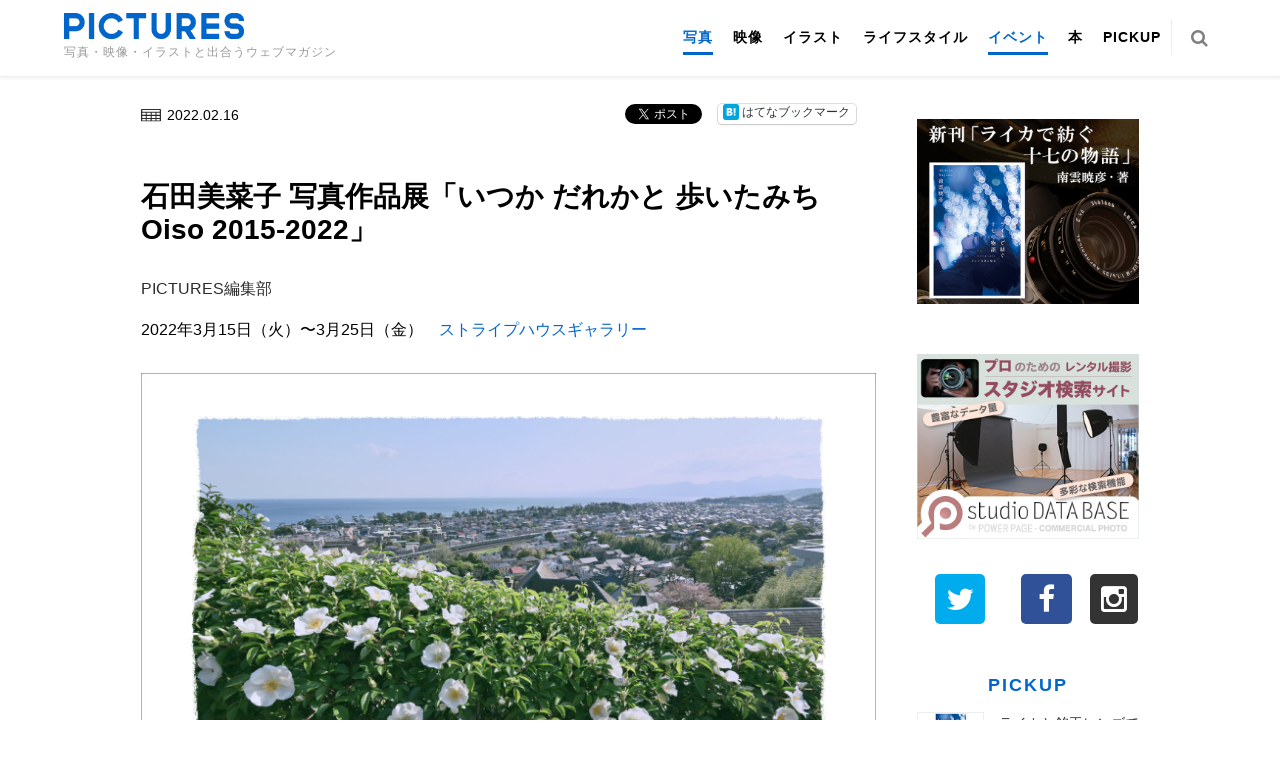

--- FILE ---
content_type: text/html; charset=UTF-8
request_url: https://genkosha.pictures/photo/22021642459
body_size: 55766
content:
<!DOCTYPE html>
<html class="no-js" lang="ja">
<head>
    <meta charset="UTF-8">
    <meta name="viewport" content="width=device-width, initial-scale=1">
    <link rel="profile" href="http://gmpg.org/xfn/11">

    <script type="text/javascript" src="//webfont.fontplus.jp/accessor/script/fontplus.js?dpEluLKYJNQ%3D&delay=2&timeout=3&pm=1&aa=1&ab=2" charset="utf-8"></script>
    <title>石田美菜子 写真作品展「いつか だれかと 歩いたみち Oiso 2015-2022」 &#8211; PICTURES</title>
<meta name='robots' content='max-image-preview:large' />
<link rel='dns-prefetch' href='//stats.wp.com' />
<link rel='dns-prefetch' href='//fonts.googleapis.com' />
<link rel='dns-prefetch' href='//stackpath.bootstrapcdn.com' />
<link rel='dns-prefetch' href='//c0.wp.com' />
<link rel="alternate" type="application/rss+xml" title="PICTURES &raquo; フィード" href="https://genkosha.pictures/feed" />
<script type="text/javascript">
/* <![CDATA[ */
window._wpemojiSettings = {"baseUrl":"https:\/\/s.w.org\/images\/core\/emoji\/15.0.3\/72x72\/","ext":".png","svgUrl":"https:\/\/s.w.org\/images\/core\/emoji\/15.0.3\/svg\/","svgExt":".svg","source":{"concatemoji":"https:\/\/genkosha.pictures\/wp-includes\/js\/wp-emoji-release.min.js"}};
/*! This file is auto-generated */
!function(i,n){var o,s,e;function c(e){try{var t={supportTests:e,timestamp:(new Date).valueOf()};sessionStorage.setItem(o,JSON.stringify(t))}catch(e){}}function p(e,t,n){e.clearRect(0,0,e.canvas.width,e.canvas.height),e.fillText(t,0,0);var t=new Uint32Array(e.getImageData(0,0,e.canvas.width,e.canvas.height).data),r=(e.clearRect(0,0,e.canvas.width,e.canvas.height),e.fillText(n,0,0),new Uint32Array(e.getImageData(0,0,e.canvas.width,e.canvas.height).data));return t.every(function(e,t){return e===r[t]})}function u(e,t,n){switch(t){case"flag":return n(e,"\ud83c\udff3\ufe0f\u200d\u26a7\ufe0f","\ud83c\udff3\ufe0f\u200b\u26a7\ufe0f")?!1:!n(e,"\ud83c\uddfa\ud83c\uddf3","\ud83c\uddfa\u200b\ud83c\uddf3")&&!n(e,"\ud83c\udff4\udb40\udc67\udb40\udc62\udb40\udc65\udb40\udc6e\udb40\udc67\udb40\udc7f","\ud83c\udff4\u200b\udb40\udc67\u200b\udb40\udc62\u200b\udb40\udc65\u200b\udb40\udc6e\u200b\udb40\udc67\u200b\udb40\udc7f");case"emoji":return!n(e,"\ud83d\udc26\u200d\u2b1b","\ud83d\udc26\u200b\u2b1b")}return!1}function f(e,t,n){var r="undefined"!=typeof WorkerGlobalScope&&self instanceof WorkerGlobalScope?new OffscreenCanvas(300,150):i.createElement("canvas"),a=r.getContext("2d",{willReadFrequently:!0}),o=(a.textBaseline="top",a.font="600 32px Arial",{});return e.forEach(function(e){o[e]=t(a,e,n)}),o}function t(e){var t=i.createElement("script");t.src=e,t.defer=!0,i.head.appendChild(t)}"undefined"!=typeof Promise&&(o="wpEmojiSettingsSupports",s=["flag","emoji"],n.supports={everything:!0,everythingExceptFlag:!0},e=new Promise(function(e){i.addEventListener("DOMContentLoaded",e,{once:!0})}),new Promise(function(t){var n=function(){try{var e=JSON.parse(sessionStorage.getItem(o));if("object"==typeof e&&"number"==typeof e.timestamp&&(new Date).valueOf()<e.timestamp+604800&&"object"==typeof e.supportTests)return e.supportTests}catch(e){}return null}();if(!n){if("undefined"!=typeof Worker&&"undefined"!=typeof OffscreenCanvas&&"undefined"!=typeof URL&&URL.createObjectURL&&"undefined"!=typeof Blob)try{var e="postMessage("+f.toString()+"("+[JSON.stringify(s),u.toString(),p.toString()].join(",")+"));",r=new Blob([e],{type:"text/javascript"}),a=new Worker(URL.createObjectURL(r),{name:"wpTestEmojiSupports"});return void(a.onmessage=function(e){c(n=e.data),a.terminate(),t(n)})}catch(e){}c(n=f(s,u,p))}t(n)}).then(function(e){for(var t in e)n.supports[t]=e[t],n.supports.everything=n.supports.everything&&n.supports[t],"flag"!==t&&(n.supports.everythingExceptFlag=n.supports.everythingExceptFlag&&n.supports[t]);n.supports.everythingExceptFlag=n.supports.everythingExceptFlag&&!n.supports.flag,n.DOMReady=!1,n.readyCallback=function(){n.DOMReady=!0}}).then(function(){return e}).then(function(){var e;n.supports.everything||(n.readyCallback(),(e=n.source||{}).concatemoji?t(e.concatemoji):e.wpemoji&&e.twemoji&&(t(e.twemoji),t(e.wpemoji)))}))}((window,document),window._wpemojiSettings);
/* ]]> */
</script>
<style id='wp-emoji-styles-inline-css' type='text/css'>

	img.wp-smiley, img.emoji {
		display: inline !important;
		border: none !important;
		box-shadow: none !important;
		height: 1em !important;
		width: 1em !important;
		margin: 0 0.07em !important;
		vertical-align: -0.1em !important;
		background: none !important;
		padding: 0 !important;
	}
</style>
<link rel='stylesheet' id='wp-block-library-css' href='https://c0.wp.com/c/6.5.7/wp-includes/css/dist/block-library/style.min.css' type='text/css' media='all' />
<link rel='stylesheet' id='mediaelement-css' href='https://c0.wp.com/c/6.5.7/wp-includes/js/mediaelement/mediaelementplayer-legacy.min.css' type='text/css' media='all' />
<link rel='stylesheet' id='wp-mediaelement-css' href='https://c0.wp.com/c/6.5.7/wp-includes/js/mediaelement/wp-mediaelement.min.css' type='text/css' media='all' />
<style id='jetpack-sharing-buttons-style-inline-css' type='text/css'>
.jetpack-sharing-buttons__services-list{display:flex;flex-direction:row;flex-wrap:wrap;gap:0;list-style-type:none;margin:5px;padding:0}.jetpack-sharing-buttons__services-list.has-small-icon-size{font-size:12px}.jetpack-sharing-buttons__services-list.has-normal-icon-size{font-size:16px}.jetpack-sharing-buttons__services-list.has-large-icon-size{font-size:24px}.jetpack-sharing-buttons__services-list.has-huge-icon-size{font-size:36px}@media print{.jetpack-sharing-buttons__services-list{display:none!important}}.editor-styles-wrapper .wp-block-jetpack-sharing-buttons{gap:0;padding-inline-start:0}ul.jetpack-sharing-buttons__services-list.has-background{padding:1.25em 2.375em}
</style>
<style id='classic-theme-styles-inline-css' type='text/css'>
/*! This file is auto-generated */
.wp-block-button__link{color:#fff;background-color:#32373c;border-radius:9999px;box-shadow:none;text-decoration:none;padding:calc(.667em + 2px) calc(1.333em + 2px);font-size:1.125em}.wp-block-file__button{background:#32373c;color:#fff;text-decoration:none}
</style>
<style id='global-styles-inline-css' type='text/css'>
body{--wp--preset--color--black: #000000;--wp--preset--color--cyan-bluish-gray: #abb8c3;--wp--preset--color--white: #ffffff;--wp--preset--color--pale-pink: #f78da7;--wp--preset--color--vivid-red: #cf2e2e;--wp--preset--color--luminous-vivid-orange: #ff6900;--wp--preset--color--luminous-vivid-amber: #fcb900;--wp--preset--color--light-green-cyan: #7bdcb5;--wp--preset--color--vivid-green-cyan: #00d084;--wp--preset--color--pale-cyan-blue: #8ed1fc;--wp--preset--color--vivid-cyan-blue: #0693e3;--wp--preset--color--vivid-purple: #9b51e0;--wp--preset--gradient--vivid-cyan-blue-to-vivid-purple: linear-gradient(135deg,rgba(6,147,227,1) 0%,rgb(155,81,224) 100%);--wp--preset--gradient--light-green-cyan-to-vivid-green-cyan: linear-gradient(135deg,rgb(122,220,180) 0%,rgb(0,208,130) 100%);--wp--preset--gradient--luminous-vivid-amber-to-luminous-vivid-orange: linear-gradient(135deg,rgba(252,185,0,1) 0%,rgba(255,105,0,1) 100%);--wp--preset--gradient--luminous-vivid-orange-to-vivid-red: linear-gradient(135deg,rgba(255,105,0,1) 0%,rgb(207,46,46) 100%);--wp--preset--gradient--very-light-gray-to-cyan-bluish-gray: linear-gradient(135deg,rgb(238,238,238) 0%,rgb(169,184,195) 100%);--wp--preset--gradient--cool-to-warm-spectrum: linear-gradient(135deg,rgb(74,234,220) 0%,rgb(151,120,209) 20%,rgb(207,42,186) 40%,rgb(238,44,130) 60%,rgb(251,105,98) 80%,rgb(254,248,76) 100%);--wp--preset--gradient--blush-light-purple: linear-gradient(135deg,rgb(255,206,236) 0%,rgb(152,150,240) 100%);--wp--preset--gradient--blush-bordeaux: linear-gradient(135deg,rgb(254,205,165) 0%,rgb(254,45,45) 50%,rgb(107,0,62) 100%);--wp--preset--gradient--luminous-dusk: linear-gradient(135deg,rgb(255,203,112) 0%,rgb(199,81,192) 50%,rgb(65,88,208) 100%);--wp--preset--gradient--pale-ocean: linear-gradient(135deg,rgb(255,245,203) 0%,rgb(182,227,212) 50%,rgb(51,167,181) 100%);--wp--preset--gradient--electric-grass: linear-gradient(135deg,rgb(202,248,128) 0%,rgb(113,206,126) 100%);--wp--preset--gradient--midnight: linear-gradient(135deg,rgb(2,3,129) 0%,rgb(40,116,252) 100%);--wp--preset--font-size--small: 13px;--wp--preset--font-size--medium: 20px;--wp--preset--font-size--large: 36px;--wp--preset--font-size--x-large: 42px;--wp--preset--spacing--20: 0.44rem;--wp--preset--spacing--30: 0.67rem;--wp--preset--spacing--40: 1rem;--wp--preset--spacing--50: 1.5rem;--wp--preset--spacing--60: 2.25rem;--wp--preset--spacing--70: 3.38rem;--wp--preset--spacing--80: 5.06rem;--wp--preset--shadow--natural: 6px 6px 9px rgba(0, 0, 0, 0.2);--wp--preset--shadow--deep: 12px 12px 50px rgba(0, 0, 0, 0.4);--wp--preset--shadow--sharp: 6px 6px 0px rgba(0, 0, 0, 0.2);--wp--preset--shadow--outlined: 6px 6px 0px -3px rgba(255, 255, 255, 1), 6px 6px rgba(0, 0, 0, 1);--wp--preset--shadow--crisp: 6px 6px 0px rgba(0, 0, 0, 1);}:where(.is-layout-flex){gap: 0.5em;}:where(.is-layout-grid){gap: 0.5em;}body .is-layout-flex{display: flex;}body .is-layout-flex{flex-wrap: wrap;align-items: center;}body .is-layout-flex > *{margin: 0;}body .is-layout-grid{display: grid;}body .is-layout-grid > *{margin: 0;}:where(.wp-block-columns.is-layout-flex){gap: 2em;}:where(.wp-block-columns.is-layout-grid){gap: 2em;}:where(.wp-block-post-template.is-layout-flex){gap: 1.25em;}:where(.wp-block-post-template.is-layout-grid){gap: 1.25em;}.has-black-color{color: var(--wp--preset--color--black) !important;}.has-cyan-bluish-gray-color{color: var(--wp--preset--color--cyan-bluish-gray) !important;}.has-white-color{color: var(--wp--preset--color--white) !important;}.has-pale-pink-color{color: var(--wp--preset--color--pale-pink) !important;}.has-vivid-red-color{color: var(--wp--preset--color--vivid-red) !important;}.has-luminous-vivid-orange-color{color: var(--wp--preset--color--luminous-vivid-orange) !important;}.has-luminous-vivid-amber-color{color: var(--wp--preset--color--luminous-vivid-amber) !important;}.has-light-green-cyan-color{color: var(--wp--preset--color--light-green-cyan) !important;}.has-vivid-green-cyan-color{color: var(--wp--preset--color--vivid-green-cyan) !important;}.has-pale-cyan-blue-color{color: var(--wp--preset--color--pale-cyan-blue) !important;}.has-vivid-cyan-blue-color{color: var(--wp--preset--color--vivid-cyan-blue) !important;}.has-vivid-purple-color{color: var(--wp--preset--color--vivid-purple) !important;}.has-black-background-color{background-color: var(--wp--preset--color--black) !important;}.has-cyan-bluish-gray-background-color{background-color: var(--wp--preset--color--cyan-bluish-gray) !important;}.has-white-background-color{background-color: var(--wp--preset--color--white) !important;}.has-pale-pink-background-color{background-color: var(--wp--preset--color--pale-pink) !important;}.has-vivid-red-background-color{background-color: var(--wp--preset--color--vivid-red) !important;}.has-luminous-vivid-orange-background-color{background-color: var(--wp--preset--color--luminous-vivid-orange) !important;}.has-luminous-vivid-amber-background-color{background-color: var(--wp--preset--color--luminous-vivid-amber) !important;}.has-light-green-cyan-background-color{background-color: var(--wp--preset--color--light-green-cyan) !important;}.has-vivid-green-cyan-background-color{background-color: var(--wp--preset--color--vivid-green-cyan) !important;}.has-pale-cyan-blue-background-color{background-color: var(--wp--preset--color--pale-cyan-blue) !important;}.has-vivid-cyan-blue-background-color{background-color: var(--wp--preset--color--vivid-cyan-blue) !important;}.has-vivid-purple-background-color{background-color: var(--wp--preset--color--vivid-purple) !important;}.has-black-border-color{border-color: var(--wp--preset--color--black) !important;}.has-cyan-bluish-gray-border-color{border-color: var(--wp--preset--color--cyan-bluish-gray) !important;}.has-white-border-color{border-color: var(--wp--preset--color--white) !important;}.has-pale-pink-border-color{border-color: var(--wp--preset--color--pale-pink) !important;}.has-vivid-red-border-color{border-color: var(--wp--preset--color--vivid-red) !important;}.has-luminous-vivid-orange-border-color{border-color: var(--wp--preset--color--luminous-vivid-orange) !important;}.has-luminous-vivid-amber-border-color{border-color: var(--wp--preset--color--luminous-vivid-amber) !important;}.has-light-green-cyan-border-color{border-color: var(--wp--preset--color--light-green-cyan) !important;}.has-vivid-green-cyan-border-color{border-color: var(--wp--preset--color--vivid-green-cyan) !important;}.has-pale-cyan-blue-border-color{border-color: var(--wp--preset--color--pale-cyan-blue) !important;}.has-vivid-cyan-blue-border-color{border-color: var(--wp--preset--color--vivid-cyan-blue) !important;}.has-vivid-purple-border-color{border-color: var(--wp--preset--color--vivid-purple) !important;}.has-vivid-cyan-blue-to-vivid-purple-gradient-background{background: var(--wp--preset--gradient--vivid-cyan-blue-to-vivid-purple) !important;}.has-light-green-cyan-to-vivid-green-cyan-gradient-background{background: var(--wp--preset--gradient--light-green-cyan-to-vivid-green-cyan) !important;}.has-luminous-vivid-amber-to-luminous-vivid-orange-gradient-background{background: var(--wp--preset--gradient--luminous-vivid-amber-to-luminous-vivid-orange) !important;}.has-luminous-vivid-orange-to-vivid-red-gradient-background{background: var(--wp--preset--gradient--luminous-vivid-orange-to-vivid-red) !important;}.has-very-light-gray-to-cyan-bluish-gray-gradient-background{background: var(--wp--preset--gradient--very-light-gray-to-cyan-bluish-gray) !important;}.has-cool-to-warm-spectrum-gradient-background{background: var(--wp--preset--gradient--cool-to-warm-spectrum) !important;}.has-blush-light-purple-gradient-background{background: var(--wp--preset--gradient--blush-light-purple) !important;}.has-blush-bordeaux-gradient-background{background: var(--wp--preset--gradient--blush-bordeaux) !important;}.has-luminous-dusk-gradient-background{background: var(--wp--preset--gradient--luminous-dusk) !important;}.has-pale-ocean-gradient-background{background: var(--wp--preset--gradient--pale-ocean) !important;}.has-electric-grass-gradient-background{background: var(--wp--preset--gradient--electric-grass) !important;}.has-midnight-gradient-background{background: var(--wp--preset--gradient--midnight) !important;}.has-small-font-size{font-size: var(--wp--preset--font-size--small) !important;}.has-medium-font-size{font-size: var(--wp--preset--font-size--medium) !important;}.has-large-font-size{font-size: var(--wp--preset--font-size--large) !important;}.has-x-large-font-size{font-size: var(--wp--preset--font-size--x-large) !important;}
.wp-block-navigation a:where(:not(.wp-element-button)){color: inherit;}
:where(.wp-block-post-template.is-layout-flex){gap: 1.25em;}:where(.wp-block-post-template.is-layout-grid){gap: 1.25em;}
:where(.wp-block-columns.is-layout-flex){gap: 2em;}:where(.wp-block-columns.is-layout-grid){gap: 2em;}
.wp-block-pullquote{font-size: 1.5em;line-height: 1.6;}
</style>
<link rel='stylesheet' id='noto-sans-css' href='//fonts.googleapis.com/earlyaccess/notosansjp.css' type='text/css' media='all' />
<link rel='stylesheet' id='fontawesome-css' href='//stackpath.bootstrapcdn.com/font-awesome/4.7.0/css/font-awesome.min.css' type='text/css' media='all' />
<link rel='stylesheet' id='posty-lato-css' href='//fonts.googleapis.com/css?family=Lato%3A300%2C400%2C700%2C300italic%2C400italic%2C700italic' type='text/css' media='all' />
<link rel='stylesheet' id='posty-playfair-css' href='//fonts.googleapis.com/css?family=Playfair+Display%3A400%2C700%2C400italic%2C700italic' type='text/css' media='all' />
<link rel='stylesheet' id='posty-plugins-style-css' href='https://genkosha.pictures/wp-content/themes/posty/assets/css/plugins.min.css' type='text/css' media='all' />
<link rel='stylesheet' id='posty-style-css' href='https://genkosha.pictures/wp-content/themes/posty/style.min.css' type='text/css' media='all' />
<link rel='stylesheet' id='posty-child-style-css' href='https://genkosha.pictures/wp-content/themes/posty_child/style.css' type='text/css' media='all' />
<link rel='stylesheet' id='sharedaddy-css' href='https://c0.wp.com/p/jetpack/14.0/modules/sharedaddy/sharing.css' type='text/css' media='all' />
<link rel='stylesheet' id='social-logos-css' href='https://c0.wp.com/p/jetpack/14.0/_inc/social-logos/social-logos.min.css' type='text/css' media='all' />
<script type="text/javascript" src="https://c0.wp.com/c/6.5.7/wp-includes/js/jquery/jquery.min.js" id="jquery-core-js"></script>
<script type="text/javascript" src="https://c0.wp.com/c/6.5.7/wp-includes/js/jquery/jquery-migrate.min.js" id="jquery-migrate-js"></script>
<link rel="https://api.w.org/" href="https://genkosha.pictures/wp-json/" /><link rel="alternate" type="application/json" href="https://genkosha.pictures/wp-json/wp/v2/posts/42459" /><link rel="canonical" href="https://genkosha.pictures/photo/22021642459" />
<link rel='shortlink' href='https://genkosha.pictures/?p=42459' />
<link rel="alternate" type="application/json+oembed" href="https://genkosha.pictures/wp-json/oembed/1.0/embed?url=https%3A%2F%2Fgenkosha.pictures%2Fphoto%2F22021642459" />
<link rel="alternate" type="text/xml+oembed" href="https://genkosha.pictures/wp-json/oembed/1.0/embed?url=https%3A%2F%2Fgenkosha.pictures%2Fphoto%2F22021642459&#038;format=xml" />
<!-- Google Tag Manager -->
<script>(function(w,d,s,l,i){w[l]=w[l]||[];w[l].push({'gtm.start':
new Date().getTime(),event:'gtm.js'});var f=d.getElementsByTagName(s)[0],
j=d.createElement(s),dl=l!='dataLayer'?'&l='+l:'';j.async=true;j.src=
'https://www.googletagmanager.com/gtm.js?id='+i+dl;f.parentNode.insertBefore(j,f);
})(window,document,'script','dataLayer','GTM-MXRWPB9');</script>
<!-- End Google Tag Manager -->
		<script type="text/javascript">
	window._se_plugin_version = '8.1.9';
</script>
	<style>img#wpstats{display:none}</style>
		<meta name="twitter:card" content="summary_large_image"><meta name="twitter:site" content="@pictures_web"><meta name="twitter:creator" content="@pictures_web"><meta property="og:site_name" content="PICTURES"><meta property="fb:app_id" content=""><meta property="og:type" content="article"><meta property="og:locale" content="ja_JP"><meta property="og:url" content="https://genkosha.pictures/photo/22021642459"><meta property="og:title" content="石田美菜子 写真作品展「いつか だれかと 歩いたみち Oiso 2015-2022」 – PICTURES"><meta property="description" content="2022年3月15日（⽕）〜3月25日（金）　ストライプハウスギャラリー2021年4⽉ ⼤磯の町が⾒渡せる特等席 Photo by ©Minako Ishida写真家 石田美菜子氏の写真作品展「いつか"><meta property="og:description" content="2022年3月15日（⽕）〜3月25日（金）　ストライプハウスギャラリー2021年4⽉ ⼤磯の町が⾒渡せる特等席 Photo by ©Minako Ishida写真家 石田美菜子氏の写真作品展「いつか"><meta property="og:image" content="https://genkosha.pictures/wp-content/uploads/2022/02/top.jpg">
<!-- Jetpack Open Graph Tags -->
<meta property="og:type" content="article" />
<meta property="og:title" content="石田美菜子 写真作品展「いつか だれかと 歩いたみち Oiso 2015-2022」" />
<meta property="og:url" content="https://genkosha.pictures/photo/22021642459" />
<meta property="og:description" content="2022年3月15日（⽕）〜3月25日（金）　ストライプハウスギャラリー 写真家 石田美菜子氏の写真作品展「い&hellip;" />
<meta property="article:published_time" content="2022-02-16T05:41:38+00:00" />
<meta property="article:modified_time" content="2022-02-28T07:46:17+00:00" />
<meta property="og:site_name" content="PICTURES" />
<meta property="og:image" content="https://genkosha.pictures/wp-content/uploads/2022/02/top.jpg" />
<meta property="og:image:width" content="900" />
<meta property="og:image:height" content="626" />
<meta property="og:image:alt" content="" />
<meta property="og:locale" content="ja_JP" />
<meta name="twitter:text:title" content="石田美菜子 写真作品展「いつか だれかと 歩いたみち Oiso 2015-2022」" />
<meta name="twitter:image" content="https://genkosha.pictures/wp-content/uploads/2022/02/top.jpg?w=640" />
<meta name="twitter:card" content="summary_large_image" />

<!-- End Jetpack Open Graph Tags -->
<!--[if lte IE 9]>
<script src="https://genkosha.pictures/wp-content/themes/posty/assets/js/html5shiv.min.js"></script>
<![endif]-->
</head>

<body class="post-template-default single single-post postid-42459 single-format-standard multi-author layout-2c-l" itemscope itemtype="http://schema.org/Blog">

<div id="page" class="hfeed site clearfix">

  <header id="masthead" class="site-header clearfix" role="banner" itemscope="itemscope" itemtype="http://schema.org/WPHeader">
    <div class="container inner header__inner">

      <div class="site-branding">
        <div class="logo" itemscope itemtype="http://schema.org/Brand">
<h1><a href="https://genkosha.pictures" itemprop="url" rel="home">
<img itemprop="logo" src="https://genkosha.pictures/wp-content/uploads/2017/12/PICTURES_logo.png" alt="PICTURES" />
</a></h1>
</div>
<p class="site-description" itemprop="description">写真・映像・イラストと出合うウェブマガジン</p>      </div>

      <!-- Primary Bar / Start -->
        <div id="primary-bar" class="clearfix header">
          <!-- Primary Navigation / Start -->
<nav id="primary-nav" class="main-navigation" role="navigation" itemscope="itemscope" itemtype="http://schema.org/SiteNavigationElement">

	<ul id="primary-menu" class="sf-menu"><li  id="menu-item-12" class="menu-item menu-item-type-taxonomy menu-item-object-category current-post-ancestor current-menu-parent current-post-parent menu-item-12"><a href="https://genkosha.pictures/photo">写真</a></li>
<li  id="menu-item-13" class="menu-item menu-item-type-taxonomy menu-item-object-category menu-item-13"><a href="https://genkosha.pictures/movie">映像</a></li>
<li  id="menu-item-15" class="menu-item menu-item-type-taxonomy menu-item-object-category menu-item-15"><a href="https://genkosha.pictures/illustration">イラスト</a></li>
<li  id="menu-item-508" class="menu-item menu-item-type-taxonomy menu-item-object-category menu-item-508"><a href="https://genkosha.pictures/lifestyle">ライフスタイル</a></li>
<li  id="menu-item-78" class="menu-item menu-item-type-taxonomy menu-item-object-category current-post-ancestor current-menu-parent current-post-parent menu-item-78"><a href="https://genkosha.pictures/event">イベント</a></li>
<li  id="menu-item-14" class="menu-item menu-item-type-taxonomy menu-item-object-category menu-item-14"><a href="https://genkosha.pictures/book">本</a></li>
<li  id="menu-item-488" class="menu-item menu-item-type-post_type menu-item-object-page menu-item-488"><a href="https://genkosha.pictures/pickup">PICKUP</a></li>
</ul>
</nav><!-- #primary-nav -->
<!-- Primary Navigation / End -->                    <div class="header-search">
            <a href="" id="searchtoggl"><i class="fa fa-search"></i></a>
          </div>
                          </div>

  </div><!-- .container -->
</header><!-- #masthead -->



          <div class="searchpop">
        <div id="searchbar" class="clearfix">
          <div class="container">
            <form class="searchform" id="searchform" method="get" action="https://genkosha.pictures/">
              <input type="text" class="searchfield" name="s" id="search" value="" placeholder="検索">
              <input type="submit" value="&#xf002;" alt="検索" title="検索" class="searchsubmit">
            </form>
          </div>
        </div>
      </div>
    

    
    <!-- Site Main / Start -->
            <main id="main" class="site-main clearfix" role="main" >
                                    
              <div class="mainContent">

    <div id="primary" class="content-area">
      <div id="content" class="single loop-blog">

          
              <article id="post-42459" class="post-42459 post type-post status-publish format-standard has-post-thumbnail hentry category-event category-photo entry" itemscope="itemscope" itemtype="http://schema.org/BlogPosting" itemprop="blogPost">

    	<header class="entry-header">
    <div class="entry-header-top">
      <div class="post__categoryIcon"><img src="/wp-content/themes/posty_child/img/icon/01_event.svg"></div>      <div class="entry-date contentLeft">2022.02.16</div>
            <div class="contentRight"><div class="sharedaddy sd-sharing-enabled"><div class="robots-nocontent sd-block sd-social sd-social-official sd-sharing"><div class="sd-content"><ul><li class="share-twitter"><a href="https://twitter.com/share" class="twitter-share-button" data-url="https://genkosha.pictures/photo/22021642459" data-text="石田美菜子 写真作品展「いつか だれかと 歩いたみち Oiso 2015-2022」"  >Tweet</a></li><li class="share-facebook"><div class="fb-share-button" data-href="https://genkosha.pictures/photo/22021642459" data-layout="button_count"></div></li><li class="share-custom share-custom-"><a rel="nofollow noopener noreferrer" data-shared="" class="share-custom share-custom- sd-button" href="https://genkosha.pictures/photo/22021642459?share=custom-1569579911" target="_blank" title="クリックして はてなブックマーク で共有" ><span style="background-image:url(&quot;https://b.st-hatena.com/images/v4/public/entry-button/button-only@2x.png&quot;);">はてなブックマーク</span></a></li><li class="share-end"></li></ul></div></div></div></div>    </div>

    <h1 class="entry-title" itemprop="headline">石田美菜子 写真作品展「いつか だれかと 歩いたみち Oiso 2015-2022」</h1>    <div class="post__author">
                <a href="/?s=PICTURES編集部&author_page">
        PICTURES編集部        </a>
    </div>

	</header><!-- .entry-header -->
	
    <div class="entry-content" itemprop="articleBody">
        <p>2022年3月15日（⽕）〜3月25日（金）　<a href="https://striped-house.com" target="_blank" rel="noopener">ストライプハウスギャラリー</a></p>
<figure id="attachment_42465" aria-describedby="caption-attachment-42465" style="width: 800px" class="wp-caption alignnone"><img loading="lazy" decoding="async" class="wp-image-42465" src="https://genkosha.pictures/wp-content/uploads/2022/02/01-2.jpg" alt="" width="800" height="553" /><figcaption id="caption-attachment-42465" class="wp-caption-text">2021年4⽉ ⼤磯の町が⾒渡せる特等席 Photo by ©Minako Ishida</figcaption></figure>
<p>写真家 石田美菜子氏の写真作品展「いつか だれかと 歩いたみち Oiso 2015-2022」が六本木のストライプハウスギャラリーにて開催される。石田氏が子供の頃、休暇のたびに訪れた祖父の家のある大磯町。幼少期の思い出を回想するように撮り集めた街のスナップ写真30点を展示予定。会期は2022年3月15日（⽕）〜3月25日（金） まで。</p>
<blockquote><p><span style="color: #000000;">写真評論家だった祖⽗が籠もって原稿を書くために、神奈川県⼤磯町に⼩さな家を建てたのは私が2歳の時。今、その家に私は住んでいます。</span><br />
<span style="color: #000000;">東海道五⼗三次⼋番⽬の宿場町として栄え、明治に8⼈の総理⼤⾂が居を構えた歴史あるこの町に、私はしばしば家族と訪れ休暇を過ごしました。 都会っ⼦の私には、熱い砂浜、⽿がつんざける程の蝉の声、⽇照りの昼下がりのうたた寝、遠くの貨物列⾞の汽笛…ぼんやりすごした⽇々すべてが⾮⽇常でした。本作品では⼤磯の地で⽣まれ育ったわけではない、けれどツーリストでもないカメラアイで、⼤⼈になってあらためて懐かしさの中の「⼤磯」を回想した散歩道の⾵景を展⽰します。</span><br />
<span style="color: #000000;">（プレスリリースより引用）</span></p></blockquote>
<figure id="attachment_42466" aria-describedby="caption-attachment-42466" style="width: 800px" class="wp-caption alignnone"><img loading="lazy" decoding="async" class="wp-image-42466" src="https://genkosha.pictures/wp-content/uploads/2022/02/02-2.jpg" alt="" width="800" height="553" /><figcaption id="caption-attachment-42466" class="wp-caption-text">2019年6月 ⼤磯駅前のベンチ Photo by ©Minako Ishida</figcaption></figure>
<figure id="attachment_42467" aria-describedby="caption-attachment-42467" style="width: 800px" class="wp-caption alignnone"><img loading="lazy" decoding="async" class="wp-image-42467" src="https://genkosha.pictures/wp-content/uploads/2022/02/03-2.jpg" alt="" width="800" height="553" /><figcaption id="caption-attachment-42467" class="wp-caption-text">2021年1⽉ 箱根駅伝応援の帰り道に出逢った家族 Photo by ©Minako Ishida</figcaption></figure>
<figure id="attachment_42468" aria-describedby="caption-attachment-42468" style="width: 800px" class="wp-caption alignnone"><img loading="lazy" decoding="async" class="wp-image-42468" src="https://genkosha.pictures/wp-content/uploads/2022/02/04-2.jpg" alt="" width="800" height="553" /><figcaption id="caption-attachment-42468" class="wp-caption-text">2019年10⽉ 庭の銀⽊犀が⾬に打たれて散った Photo by ©Minako Ishida</figcaption></figure>
<h3>＜写真展情報＞</h3>
<p><img loading="lazy" decoding="async" class="alignnone wp-image-42464" src="https://genkosha.pictures/wp-content/uploads/2022/02/top.jpg" alt="" width="800" height="556" /></p>
<p><strong>石田美菜子 写真作品展「いつか だれかと 歩いたみち Oiso 2015-2022」</strong><br />
会期：2022年3月15日（⽕）〜3月25日（金）<br />
回廊時間：11:00〜18:30　最終日17:30まで<br />
休廊：日曜日<br />
会場：<a href="https://striped-house.com" target="_blank" rel="noopener">ストライプハウスギャラリー</a><br />
住所：〒106-0032 東京都港区六本⽊5-10-33ストライプハウス<br />
TEL：03(3405)8108<br />
展⽰作品数：30点（予定）</p>
<h3>＜プロフィール＞</h3>
<p><strong>石田　美菜子（いしだ・みなこ）</strong><br />
公益社団法人日本広告写真家協会正会員／財務省関税等不服審査会委員／ニコンカレッジ講師／ニッコールクラブ支部講評講師／朝日カルチャーセンター講師</p>
<p>東京都出身、日大芸術学部写真学科卒。故・三木淳、塚原琢哉両氏に師事。広告スタジオアシスタントを経てフリー、現在に至る。広告撮影のほか日常の風景、職人の手仕事、信仰など。<br />
1990 個展「夢幻遊戯ー蟬丸が舞うもう一つの世界」原宿ハイネケンビレッジ<br />
1991年文化庁芸術インターンシップ研修員<br />
2004年APA年鑑日本の広告写真2004に入選<br />
2015年「祈るように生きる〜マザーテレサと共に」（ドンボスコ社／片柳弘史著）写真担当<br />
2019年カトリック中央協議会ローマ教皇フランシスコ訪日公式カメラマン。<br />
2019 「TIME OF THE TIMES〜9人のフォトグラファーが見た平成・令和」写真展企画・出品<br />
グループ展多数</p>
<p>【メディア出演】<br />
TVK「猫の額ほどワイド」／フジテレビ「クイズ気をつけて！」／NHK Eテレ「すくすく子育て」／DVD＆BOOK「<a href="https://amzn.to/34Up1YB" target="_blank" rel="noopener">もっとかわいくこどもを撮りたい！</a>」（アーススター・エンターテイメント刊）監修・出演</p>
<p>ウェブサイト：<a href="http://st-mil.ciao.jp" target="_blank" rel="noopener">http://st-mil.ciao.jp</a><br />
Twitter：<a href="https://twitter.com/studiomil" target="_blank" rel="noopener">https://twitter.com/studiomil</a></p>
<figure id="attachment_42484" aria-describedby="caption-attachment-42484" style="width: 277px" class="wp-caption alignnone"><a href="https://amzn.to/34Up1YB" target="_blank" rel="noopener"><img loading="lazy" decoding="async" class="wp-image-42484" src="https://genkosha.pictures/wp-content/uploads/2022/02/911DuhuXtxL.jpg" alt="" width="277" height="400" /></a><figcaption id="caption-attachment-42484" class="wp-caption-text"><a href="https://amzn.to/34Up1YB" target="_blank" rel="noopener">もっとかわいくこどもを撮りたい！</a></figcaption></figure>
<p>&nbsp;</p>
<figure id="attachment_42520" aria-describedby="caption-attachment-42520" style="width: 277px" class="wp-caption alignnone"><a href="https://amzn.to/3sAQ9W9" target="_blank" rel="noopener"><img loading="lazy" decoding="async" class="wp-image-42520" src="https://genkosha.pictures/wp-content/uploads/2022/02/20151026_9fd9f2-1.jpg" alt="" width="277" height="407" /></a><figcaption id="caption-attachment-42520" class="wp-caption-text"><a href="https://amzn.to/3sAQ9W9" target="_blank" rel="noopener">祈るように生きる―マザー・テレサと共に</a></figcaption></figure>
<div class="sharedaddy sd-sharing-enabled"><div class="robots-nocontent sd-block sd-social sd-social-official sd-sharing"><div class="sd-content"><ul><li class="share-twitter"><a href="https://twitter.com/share" class="twitter-share-button" data-url="https://genkosha.pictures/photo/22021642459" data-text="石田美菜子 写真作品展「いつか だれかと 歩いたみち Oiso 2015-2022」"  >Tweet</a></li><li class="share-facebook"><div class="fb-share-button" data-href="https://genkosha.pictures/photo/22021642459" data-layout="button_count"></div></li><li class="share-custom share-custom-"><a rel="nofollow noopener noreferrer" data-shared="" class="share-custom share-custom- sd-button" href="https://genkosha.pictures/photo/22021642459?share=custom-1569579911" target="_blank" title="クリックして はてなブックマーク で共有" ><span style="background-image:url(&quot;https://b.st-hatena.com/images/v4/public/entry-button/button-only@2x.png&quot;);">はてなブックマーク</span></a></li><li class="share-end"></li></ul></div></div></div>    </div><!-- .entry-content -->

    
</article><!-- #post-## -->
              <div class="source">source : <a href="https://striped-house.com" target="_blank">ストライプハウスギャラリー</a></div>
              <!-- パンくず -->
              <div class="breadcrumb" typeof="BreadcrumbList" vocab="http://schema.org/">
                <span property="itemListElement" typeof="ListItem"><a property="item" typeof="WebPage" title="PICTURESへ移動" href="https://genkosha.pictures" class="home"><span property="name">PICTURES</span></a><meta property="position" content="1"></span> &gt; <span property="itemListElement" typeof="ListItem"><a property="item" typeof="WebPage" title="イベントのカテゴリーアーカイブへ移動" href="https://genkosha.pictures/event" class="taxonomy category"><span property="name">イベント</span></a><meta property="position" content="2"></span> &gt; <span property="itemListElement" typeof="ListItem"><span property="name">石田美菜子 写真作品展「いつか だれかと 歩いたみち Oiso 2015-2022」</span><meta property="position" content="3"></span>              </div>

              
              
		<div class="entry-related">
			<h3 class="block-title">関連記事</h3>
			<ul class="clearfix relatedList">
									<li class="relatedList__item">
													<a href="https://genkosha.pictures/event/26012264816"><div class="relatedList__thumbnail"><img width="300" height="200" src="https://genkosha.pictures/wp-content/uploads/2026/01/thumb_sawamura_event260123-300x200.jpg" class="entry-thumbnail wp-post-image" alt="澤村徹AIアート展「明暗: 突撃恋愛少女」" decoding="async" loading="lazy" itemprop="image" />                <div class="cat_labelIcon"><img src="/wp-content/themes/posty_child/img/icon/02_event.svg"></div></div></a>
						            <div class="entry-info">
                          </div>
                        <h2 class="entry-title"><a href="https://genkosha.pictures/event/26012264816" rel="bookmark">澤村徹AIアート展「明暗: …</a></h2>
					</li>
									<li class="relatedList__item">
													<a href="https://genkosha.pictures/photo/25072964156"><div class="relatedList__thumbnail"><img width="300" height="200" src="https://genkosha.pictures/wp-content/uploads/2025/07/01-7-300x200.jpg" class="entry-thumbnail wp-post-image" alt="水と組み合わせて「トマト」のフレッシュさを表現" decoding="async" loading="lazy" itemprop="image" />                <div class="cat_labelIcon"><img src="/wp-content/themes/posty_child/img/icon/02_photo.svg"></div></div></a>
						            <div class="entry-info">
                          </div>
                        <h2 class="entry-title"><a href="https://genkosha.pictures/photo/25072964156" rel="bookmark">水と組み合わせて「トマト」の…</a></h2>
					</li>
									<li class="relatedList__item">
													<a href="https://genkosha.pictures/book/25121864793"><div class="relatedList__thumbnail"><img width="300" height="200" src="https://genkosha.pictures/wp-content/uploads/2025/12/seminingen-300x200.jpeg" class="entry-thumbnail wp-post-image" alt="作品集出版記念光宗薫個展「せみにんげん」@ヴァニラ画廊" decoding="async" loading="lazy" itemprop="image" />                <div class="cat_labelIcon"><img src="/wp-content/themes/posty_child/img/icon/02_event.svg"></div></div></a>
						            <div class="entry-info">
                          </div>
                        <h2 class="entry-title"><a href="https://genkosha.pictures/book/25121864793" rel="bookmark">作品集出版記念光宗薫個展「せ…</a></h2>
					</li>
									<li class="relatedList__item">
													<a href="https://genkosha.pictures/movie/25121264768"><div class="relatedList__thumbnail"><img width="300" height="200" src="https://genkosha.pictures/wp-content/uploads/2025/12/1-300x200.jpg" class="entry-thumbnail wp-post-image" alt="第44回専門学校映像フェスティバル、開催決定〜今年のキャッチフレーズは、「想像を、映像に変えて」90秒映像コンテスト作品募集" decoding="async" loading="lazy" itemprop="image" />                <div class="cat_labelIcon"><img src="/wp-content/themes/posty_child/img/icon/02_event.svg"></div></div></a>
						            <div class="entry-info">
                          </div>
                        <h2 class="entry-title"><a href="https://genkosha.pictures/movie/25121264768" rel="bookmark">第44回専門学校映像フェステ…</a></h2>
					</li>
									<li class="relatedList__item">
													<a href="https://genkosha.pictures/photo/25072964150"><div class="relatedList__thumbnail"><img width="300" height="200" src="https://genkosha.pictures/wp-content/uploads/2025/07/01-6-300x200.jpg" class="entry-thumbnail wp-post-image" alt="窓からの自然光だけでできるシンプルライティング｜朝食" decoding="async" loading="lazy" itemprop="image" />                <div class="cat_labelIcon"><img src="/wp-content/themes/posty_child/img/icon/02_photo.svg"></div></div></a>
						            <div class="entry-info">
                          </div>
                        <h2 class="entry-title"><a href="https://genkosha.pictures/photo/25072964150" rel="bookmark">窓からの自然光だけでできるシ…</a></h2>
					</li>
									<li class="relatedList__item">
													<a href="https://genkosha.pictures/event/25112664745"><div class="relatedList__thumbnail"><img width="300" height="200" src="https://genkosha.pictures/wp-content/uploads/2025/11/9c5efd3eb17db299940e85cf5869a858-300x200.jpeg" class="entry-thumbnail wp-post-image" alt="浅井文昭 個展「I’m on streets.」｜京都写真美術館 ギャラリー・ジャパネスク" decoding="async" loading="lazy" itemprop="image" />                <div class="cat_labelIcon"><img src="/wp-content/themes/posty_child/img/icon/02_event.svg"></div></div></a>
						            <div class="entry-info">
                          </div>
                        <h2 class="entry-title"><a href="https://genkosha.pictures/event/25112664745" rel="bookmark">浅井文昭 個展「I’m on…</a></h2>
					</li>
							</ul>
		</div>

	
              
	
	<div class="post-nav">
					<div class="nav-prev">
				<a href="https://genkosha.pictures/illustration/22020742435" rel="prev"><div class="arrow"><i class="fa fa-angle-left"></i></div><div class="nav-text"><span>Previous Post</span><h5>松田圭一郎 シリコペ紙版画展</h5></div></a>			</div>
		
					<div class="nav-next">
				<a href="https://genkosha.pictures/photo/22012142089" rel="next"><div class="arrow"><i class="fa fa-angle-right"></i></div><div class="nav-text"><span>Next Post</span><h5>Lightroom カラーグレーディングの基本！カラーホイールの見方を知ろう</h5></div></a>			</div>
			</div><!-- .loop-nav -->

	


          
      </div><!-- #content -->
    </div><!-- #primary -->

    
<div id="secondary" class="widget-area widget-primary sidebar column" role="complementary" aria-label="Primary Sidebar" itemscope="itemscope" itemtype="http://schema.org/WPSideBar">
    <div id="block-7" class="widget widget_block widget_media_image">
<figure class="wp-block-image size-full"><a href="https://amzn.to/4fve7bS" target="_blank" rel=" noreferrer noopener"><img loading="lazy" decoding="async" width="600" height="500" src="https://genkosha.pictures/wp-content/uploads/2025/09/5298d2f8cfc7116b094e55c624a5d236.jpg" alt="" class="wp-image-64574"/></a></figure>
</div><div id="block-6" class="widget widget_block widget_media_image">
<figure class="wp-block-image size-full"><a href="https://studio.powerpage.jp/#!/" target="_blank" rel=" noreferrer noopener"><img loading="lazy" decoding="async" width="600" height="500" src="https://genkosha.pictures/wp-content/uploads/2024/09/bnr_studioDB_600x500.jpeg" alt="" class="wp-image-60754"/></a></figure>
</div><div id="social_icon_widget-2" class="widget widget-social-icon social_icon_widget"><a href="https://twitter.com/pictures_web" target="_blank"><i class="fa fa-twitter"></i> </a> <a href="https://www.facebook.com/genkosha.pictures/" target="_blank"><i class="fa fa-facebook"></i> </a> <a href="https://www.instagram.com/genkosha_pictures/" target="_blank"><i class="fa fa-instagram"></i></a> </div><div id="pickup-2" class="widget widget_posts_thumbnail widget_pickup"><h3 class='widget-title'>pickup</h3><ul><li><a href="https://genkosha.pictures/photo/25082264421" rel="bookmark"><div class="widget-entry-thumbnail"><img width="760" height="479" src="https://genkosha.pictures/wp-content/uploads/2025/08/thumb_book_lensgraphy-1080x680.jpg" class="entry-thumbnail wp-post-image" alt="ライカと銘玉レンズで綴るフォトエッセイ集『ライカで紡ぐ十七の物語』南雲暁彦・著 10月16日発売" decoding="async" loading="lazy" itemprop="image" /></div><div class="widget-entry-title">ライカと銘玉レンズで綴るフォ…</div></a></li><li><a href="https://genkosha.pictures/book/25080664209" rel="bookmark"><div class="widget-entry-thumbnail"><img width="760" height="479" src="https://genkosha.pictures/wp-content/uploads/2025/08/SKG3852-1080x680.jpg" class="entry-thumbnail wp-post-image" alt="『ハートカクテル』を俳句とすれば、『菜』は短歌。『菜 Complete Edition』発売記念 ～わたせせいぞう×中江有里対談～" decoding="async" loading="lazy" itemprop="image" /></div><div class="widget-entry-title">『ハートカクテル』を俳句とす…</div></a></li><li><a href="https://genkosha.pictures/book/25051963717" rel="bookmark"><div class="widget-entry-thumbnail"><img width="760" height="479" src="https://genkosha.pictures/wp-content/uploads/2025/05/CR6_9605-1-1080x680.jpg" class="entry-thumbnail wp-post-image" alt="「聴くホラー小説」ができるまで。梨著『６』オーディオブック制作現場で聞いた“梨の世界”へのこだわり" decoding="async" loading="lazy" itemprop="image" /></div><div class="widget-entry-title">「聴くホラー小説」ができるま…</div></a></li><li><a href="https://genkosha.pictures/special/yasai_katomasaaki" rel="bookmark"><div class="widget-entry-thumbnail"><img width="760" height="479" src="https://genkosha.pictures/wp-content/uploads/2025/01/CR6_8574-1080x680.jpg" class="entry-thumbnail wp-post-image" alt="おいしい！かんたん！かわいい！身近に育てるプランター野菜には感動がいっぱい　百匁の里 加藤正明さんインタビュー" decoding="async" loading="lazy" itemprop="image" /></div><div class="widget-entry-title">おいしい！かんたん！かわいい…</div></a></li><li><a href="https://genkosha.pictures/book/24112961714" rel="bookmark"><div class="widget-entry-thumbnail"><img width="760" height="479" src="https://genkosha.pictures/wp-content/uploads/2024/11/7R408713-1080x680.jpg" class="entry-thumbnail wp-post-image" alt="幕張 蔦屋書店〜ここでしか手に入らないものがあるワクワクの百貨店〜" decoding="async" loading="lazy" itemprop="image" /></div><div class="widget-entry-title">幕張 蔦屋書店〜ここでしか手…</div></a></li></ul></div><div id="weekly-recent-2" class="widget widget-posty-recent widget_posts_thumbnail weekly_recent_widget"><h3 class="widget-title">ランキング</h3><ul><li><a href="https://genkosha.pictures/illustration/22112446174" rel="bookmark"><div class="widget-entry-thumbnail"><img width="760" height="479" src="https://genkosha.pictures/wp-content/uploads/2022/11/03-3-1080x680.jpg" class="entry-thumbnail wp-post-image" alt="服は着たまま、性器は大きく。現代とは違う感性で描かれた春画の「お約束」" decoding="async" loading="lazy" itemprop="image" /></div><div class="widget-entry-title">服は着たまま、性器は大きく。…</div></a></li><li><a href="https://genkosha.pictures/illustration/19022020422" rel="bookmark"><div class="widget-entry-thumbnail"><img width="760" height="479" src="https://genkosha.pictures/wp-content/uploads/2019/02/009-1080x680.jpg" class="entry-thumbnail wp-post-image" alt="女性のおっぱいを上手に描こう！乳房の構造と形状と個人差を理解する" decoding="async" loading="lazy" itemprop="image" /></div><div class="widget-entry-title">女性のおっぱいを上手に描こう…</div></a></li><li><a href="https://genkosha.pictures/illustration/22112446181" rel="bookmark"><div class="widget-entry-thumbnail"><img width="760" height="479" src="https://genkosha.pictures/wp-content/uploads/2022/11/06-3-1080x680.jpg" class="entry-thumbnail wp-post-image" alt="ねっとりと吸いつく口元や、乳首にまで絡んだ触手！春画が描く自由な性表現" decoding="async" loading="lazy" itemprop="image" /></div><div class="widget-entry-title">ねっとりと吸いつく口元や、乳…</div></a></li><li><a href="https://genkosha.pictures/photo/25050963473" rel="bookmark"><div class="widget-entry-thumbnail"><img width="753" height="565" src="https://genkosha.pictures/wp-content/uploads/2025/05/0000-2.jpg" class="entry-thumbnail wp-post-image" alt="ファン目線のお約束ポーズ" decoding="async" loading="lazy" itemprop="image" /></div><div class="widget-entry-title">ファン目線のお約束ポーズ</div></a></li><li><a href="https://genkosha.pictures/movie/19111529960" rel="bookmark"><div class="widget-entry-thumbnail"><img width="760" height="479" src="https://genkosha.pictures/wp-content/uploads/2019/11/06-2-1080x680.jpg" class="entry-thumbnail wp-post-image" alt="「仕上げ」の具体的な手順を見てみよう" decoding="async" loading="lazy" itemprop="image" /></div><div class="widget-entry-title">「仕上げ」の具体的な手順を見…</div></a></li></ul></div><div id="serialize_posts-2" class="widget serialize_posts_widget widget-serialize-posts"><h3 class="widget-title">オススメの連載</h3>        <ul>
          <li><a href="https://genkosha.pictures/serialization/ore-pepe-douga">俺のペペロンチーノ　鉄人シェフ18人が作る基本＆アレンジレシピ　動画</a></li><li><a href="https://genkosha.pictures/serialization/honya-meguri">本屋さんは宝箱〜写真家 鹿野貴司の書店めぐり〜</a></li><li><a href="https://genkosha.pictures/serialization/self-portrait-ura">#セルフポートレートの裏側　撮影もモデルも全部わたし。</a></li><li><a href="https://genkosha.pictures/serialization/3s-short-movie">3秒で心をつかむ ショート動画の作り方</a></li><li><a href="https://genkosha.pictures/serialization/seiyo-iwakutsuki">西洋絵画入門! いわくつきの美女たち</a></li><li><a href="https://genkosha.pictures/serialization/mainichi-bunbogu">毎日行きたい文房具店ガイド</a></li><li><a href="https://genkosha.pictures/serialization/teppan-pose">ポートレートのための鉄板ポーズ＆構図集</a></li><li><a href="https://genkosha.pictures/serialization/sweets-ryori-photo">スイーツ＆料理写真のアイデア帳</a></li><li><a href="https://genkosha.pictures/serialization/interview">インタビュー</a></li><li><a href="https://genkosha.pictures/serialization/soy-sauce">醤油本 改訂版</a></li>        </ul>

        </div><div id="search-2" class="widget widget_search"><form method="get" class="searchform" id="searchform" action="https://genkosha.pictures/" role="search">
	<div>
		<input type="text" class="searchfield" name="s" id="search" value="" placeholder="検索">
		<input type="submit" value="&#xf002;" alt="検索" title="検索" class="searchsubmit">
	</div>
</form>
</div><div id="block-5" class="widget widget_block"></div></div><!-- #secondary -->

  </div><!-- .mainContent -->
</main>

<!-- Site Main / End -->

<footer id="footer" class="site-footer footer clearfix" role="contentinfo" itemscope="itemscope" itemtype="http://schema.org/WPFooter">

    <div class="footer__inner">
        
        
                <ul class="footer__link">
            <li class="footer__link__list"><a href="/about">PICTURESについて</a></li>
            <li class="footer__link__list"><a href="/contact">お問い合わせ</a></li>
            <li class="footer__link__list"><a href="http://www.genkosha.co.jp/privacy/" target="_blank" rel="noopener noreferrer">プライバシーポリシー</a></li>
            <li class="footer__link__list"><a href="/links">玄光社のWebサイト一覧</a></li>
            <li class="footer__link__list"><a href="http://www.genkosha.co.jp/" target="_blank" rel="noopener noreferrer">運営会社</a></li>
        </ul>

        <div id="site-bottom" class="container footer__copyright">
            <div class="copyright">Copyright © 2019 GENKOSHA Co. All rights reserved.</div>        </div><!-- .site-info -->
    </div>

</footer><!-- #colophon -->

</div><!-- #page -->

<!-- Google Tag Manager (noscript) -->
<noscript><iframe src="https://www.googletagmanager.com/ns.html?id=GTM-MXRWPB9"
height="0" width="0" style="display:none;visibility:hidden"></iframe></noscript>
<!-- End Google Tag Manager (noscript) -->
		<script>document.documentElement.className = 'js';</script>
<script type="text/javascript">/* <![CDATA[ */ jQuery(document).ready( function() { jQuery.post( "https://genkosha.pictures/wp-admin/admin-ajax.php", { action : "entry_views", _ajax_nonce : "ef2cd24540", post_id : 42459 } ); } ); /* ]]> */</script>
			<script>!function(d,s,id){var js,fjs=d.getElementsByTagName(s)[0],p=/^http:/.test(d.location)?'http':'https';if(!d.getElementById(id)){js=d.createElement(s);js.id=id;js.src=p+'://platform.twitter.com/widgets.js';fjs.parentNode.insertBefore(js,fjs);}}(document, 'script', 'twitter-wjs');</script>
						<div id="fb-root"></div>
			<script>(function(d, s, id) { var js, fjs = d.getElementsByTagName(s)[0]; if (d.getElementById(id)) return; js = d.createElement(s); js.id = id; js.src = 'https://connect.facebook.net/ja_JP/sdk.js#xfbml=1&amp;appId=249643311490&version=v2.3'; fjs.parentNode.insertBefore(js, fjs); }(document, 'script', 'facebook-jssdk'));</script>
			<script>
			document.body.addEventListener( 'is.post-load', function() {
				if ( 'undefined' !== typeof FB ) {
					FB.XFBML.parse();
				}
			} );
			</script>
			<script type="text/javascript" src="https://genkosha.pictures/wp-content/themes/posty_child/js/bxslider_custom.js" id="bxslider_custom-js"></script>
<script type="text/javascript" src="https://genkosha.pictures/wp-content/themes/posty_child/js/featuredList.js" id="featuredList-js"></script>
<script type="text/javascript" src="https://genkosha.pictures/wp-content/themes/posty_child/js/widgetList.js" id="widgetList-js"></script>
<script type="text/javascript" src="https://genkosha.pictures/wp-content/themes/posty_child/js/newpost_slider.js" id="newpost_slider-js"></script>
<script type="text/javascript" src="https://genkosha.pictures/wp-content/themes/posty_child/js/newpost_grid.js" id="newpost_grid-js"></script>
<script type="text/javascript" src="https://genkosha.pictures/wp-content/themes/posty_child/js/searchBar_open.js" id="searchBar_open-js"></script>
<script type="text/javascript" src="https://genkosha.pictures/wp-content/themes/posty/assets/js/posty.min.js" id="posty-scripts-js"></script>
<script type="text/javascript" src="https://stats.wp.com/e-202604.js" id="jetpack-stats-js" data-wp-strategy="defer"></script>
<script type="text/javascript" id="jetpack-stats-js-after">
/* <![CDATA[ */
_stq = window._stq || [];
_stq.push([ "view", JSON.parse("{\"v\":\"ext\",\"blog\":\"142309565\",\"post\":\"42459\",\"tz\":\"9\",\"srv\":\"genkosha.pictures\",\"j\":\"1:14.0\"}") ]);
_stq.push([ "clickTrackerInit", "142309565", "42459" ]);
/* ]]> */
</script>
<script type="text/javascript" id="sharing-js-js-extra">
/* <![CDATA[ */
var sharing_js_options = {"lang":"en","counts":"1","is_stats_active":"1"};
/* ]]> */
</script>
<script type="text/javascript" src="https://c0.wp.com/p/jetpack/14.0/_inc/build/sharedaddy/sharing.min.js" id="sharing-js-js"></script>
<script type="text/javascript" id="sharing-js-js-after">
/* <![CDATA[ */
var windowOpen;
			( function () {
				function matches( el, sel ) {
					return !! (
						el.matches && el.matches( sel ) ||
						el.msMatchesSelector && el.msMatchesSelector( sel )
					);
				}

				document.body.addEventListener( 'click', function ( event ) {
					if ( ! event.target ) {
						return;
					}

					var el;
					if ( matches( event.target, 'a.share-facebook' ) ) {
						el = event.target;
					} else if ( event.target.parentNode && matches( event.target.parentNode, 'a.share-facebook' ) ) {
						el = event.target.parentNode;
					}

					if ( el ) {
						event.preventDefault();

						// If there's another sharing window open, close it.
						if ( typeof windowOpen !== 'undefined' ) {
							windowOpen.close();
						}
						windowOpen = window.open( el.getAttribute( 'href' ), 'wpcomfacebook', 'menubar=1,resizable=1,width=600,height=400' );
						return false;
					}
				} );
			} )();
/* ]]> */
</script>

</body>
</html>


--- FILE ---
content_type: application/javascript
request_url: https://genkosha.pictures/wp-content/themes/posty_child/js/bxslider_custom.js
body_size: 812
content:
(function($) {

    // $(window).on('load resize', function(){
    $(document).ready(function(){
        var width = $(window).width();
        // console.log(width);
        if(width < 737){
            $('#featured-content').css("display", "block");
            $('.bxslider').bxSlider({
                onSliderLoad: function(){
                    $(".bxslider-wrap").css("visibility", "visible");
                    $(".bxslider").css('transform', 'translate3d(-' + width + 'px, 0px, 0px)');
                },
                // mode: 'fade',
                //infiniteLoop: false,
                //hideControlOnEnd: true
            });
        }else{
           //$('#featured-content').css("display", "none")
           $(".bxslider-wrap").css("visibility", "visible");
        }

    });
})(jQuery);


--- FILE ---
content_type: application/javascript
request_url: https://genkosha.pictures/wp-content/themes/posty/assets/js/posty.min.js
body_size: 77555
content:
!function (a) {
    a.fn.hoverIntent = function (b, c, d) {
        var e = {
            interval: 100,
            sensitivity: 7,
            timeout: 0
        };
        e = "object" == typeof b
            ? a.extend(e, b)
            : a.isFunction(c)
                ? a.extend(e, {
                    over: b,
                    out: c,
                    selector: d
                })
                : a.extend(e, {
                    over: b,
                    out: b,
                    selector: c
                });
        var f,
            g,
            h,
            i,
            j = function (a) {
                f = a.pageX,
                g = a.pageY
            },
            k = function (b, c) {
                return c.hoverIntent_t = clearTimeout(c.hoverIntent_t),
                Math.abs(h - f) + Math.abs(i - g) < e.sensitivity
                    ? (a(c).off("mousemove.hoverIntent", j), c.hoverIntent_s = 1, e.over.apply(c, [b]))
                    : (h = f, i = g, void(c.hoverIntent_t = setTimeout(function () {
                        k(b, c)
                    }, e.interval)))
            },
            l = function (a, b) {
                return b.hoverIntent_t = clearTimeout(b.hoverIntent_t),
                b.hoverIntent_s = 0,
                e.out.apply(b, [a])
            },
            m = function (b) {
                var c = jQuery.extend({}, b),
                    d = this;
                d.hoverIntent_t && (d.hoverIntent_t = clearTimeout(d.hoverIntent_t)),
                "mouseenter" == b.type
                    ? (h = c.pageX, i = c.pageY, a(d).on("mousemove.hoverIntent", j), 1 != d.hoverIntent_s && (d.hoverIntent_t = setTimeout(function () {
                        k(c, d)
                    }, e.interval)))
                    : (a(d).off("mousemove.hoverIntent", j), 1 == d.hoverIntent_s && (d.hoverIntent_t = setTimeout(function () {
                        l(c, d)
                    }, e.timeout)))
            };
        return this.on({
            "mouseenter.hoverIntent": m,
            "mouseleave.hoverIntent": m
        }, e.selector)
    }
}(jQuery),
function (a, b) {
    "use strict";
    var c = function () {
        var c = {
                bcClass: "sf-breadcrumb",
                menuClass: "sf-js-enabled",
                anchorClass: "sf-with-ul",
                menuArrowClass: "sf-arrows"
            },
            d = function () {
                var c = /iPhone|iPad|iPod/i.test(navigator.userAgent);
                return c && a(b).load(function () {
                    a("body").children().on("click", a.noop)
                }),
                c
            }(),
            e = function () {
                var a = document.documentElement.style;
                return "behavior" in a && "fill" in a && /iemobile/i.test(navigator.userAgent)
            }(),
            f = function () {
                return !! b.PointerEvent
            }(),
            g = function (a, b) {
                var d = c.menuClass;
                b.cssArrows && (d += " " + c.menuArrowClass),
                a.toggleClass(d)
            },
            h = function (b, d) {
                return b
                    .find("li." + d.pathClass)
                    .slice(0, d.pathLevels)
                    .addClass(d.hoverClass + " " + c.bcClass)
                    .filter(function () {
                        return a(this)
                            .children(d.popUpSelector)
                            .hide()
                            .show()
                            .length
                    })
                    .removeClass(d.pathClass)
            },
            i = function (a) {
                a.children("a").toggleClass(c.anchorClass)
            },
            j = function (a) {
                var b = a.css("ms-touch-action"),
                    c = a.css("touch-action");
                c = c || b,
                c = "pan-y" === c
                    ? "auto"
                    : "pan-y",
                a.css({"ms-touch-action": c, "touch-action": c})
            },
            k = function (b, c) {
                var g = "li:has(" + c.popUpSelector + ")";
                a.fn.hoverIntent && ! c.disableHI
                    ? b.hoverIntent(m, n, g)
                    : b.on("mouseenter.superfish", g, m).on("mouseleave.superfish", g, n);
                var h = "MSPointerDown.superfish";
                f && (h = "pointerdown.superfish"),
                d || (h += " touchend.superfish"),
                e && (h += " mousedown.superfish"),
                b
                    .on("focusin.superfish", "li", m)
                    .on("focusout.superfish", "li", n)
                    .on(h, "a", c, l)
            },
            l = function (b) {
                var c = a(this),
                    d = q(c),
                    e = c.siblings(b.data.popUpSelector);
                return d.onHandleTouch.call(e) === !1
                    ? this
                    : void(e.length > 0 && e.is(":hidden") && (
                        c.one("click.superfish", !1),
                        "MSPointerDown" === b.type || "pointerdown" === b.type
                            ? c.trigger("focus")
                            : a.proxy(m, c.parent("li"))()
                    ))
            },
            m = function () {
                var b = a(this),
                    c = q(b);
                clearTimeout(c.sfTimer),
                b
                    .siblings()
                    .superfish("hide")
                    .end()
                    .superfish("show")
            },
            n = function () {
                var b = a(this),
                    c = q(b);
                d
                    ? a.proxy(o, b, c)()
                    : (clearTimeout(c.sfTimer), c.sfTimer = setTimeout(a.proxy(o, b, c), c.delay))
            },
            o = function (b) {
                b.retainPath = a.inArray(this[0], b.$path) > -1,
                this.superfish("hide"),
                this.parents("." + b.hoverClass).length || (b.onIdle.call(p(this)), b.$path.length && a.proxy(m, b.$path)())
            },
            p = function (a) {
                return a.closest("." + c.menuClass)
            },
            q = function (a) {
                return p(a).data("sf-options")
            };
        return {
            hide: function (b) {
                if (this.length) {
                    var c = this,
                        d = q(c);
                    if (! d)
                        return this;

                    var e = d.retainPath === !0
                            ? d.$path
                            : "",
                        f = c
                            .find("li." + d.hoverClass)
                            .add(this)
                            .not(e)
                            .removeClass(d.hoverClass)
                            .children(d.popUpSelector),
                        g = d.speedOut;
                    if (b && (f.show(), g = 0), d.retainPath =! 1, d.onBeforeHide.call(f) === !1)
                        return this;

                    f.stop(!0, !0).animate(d.animationOut, g, function () {
                        var b = a(this);
                        d.onHide.call(b)
                    })
                }
                return this
            },
            show: function () {
                var a = q(this);
                if (! a)
                    return this;

                var b = this.addClass(a.hoverClass),
                    c = b.children(a.popUpSelector);
                return a.onBeforeShow.call(c) === !1
                    ? this
                    : (c.stop(!0, !0).animate(a.animation, a.speed, function () {
                        a.onShow.call(c)
                    }), this)
            },
            destroy: function () {
                return this.each(function () {
                    var b,
                        d = a(this),
                        e = d.data("sf-options");
                    return e
                        ? (b = d.find(e.popUpSelector).parent("li"), clearTimeout(e.sfTimer), g(d, e), i(b), j(d), d.off(".superfish").off(".hoverIntent"), b.children(e.popUpSelector).attr("style", function (a, b) {
                            return b.replace(/display[^;]+;?/g, "")
                        }), e
                            .$path
                            .removeClass(e.hoverClass + " " + c.bcClass)
                            .addClass(e.pathClass), d.find("." + e.hoverClass).removeClass(e.hoverClass), e.onDestroy.call(d), void d.removeData("sf-options"))
                        : !1
                })
            },
            init: function (b) {
                return this.each(function () {
                    var d = a(this);
                    if (d.data("sf-options"))
                        return !1;

                    var e = a.extend({}, a
                            .fn
                            .superfish
                            .defaults, b),
                        f = d.find(e.popUpSelector).parent("li");
                    e.$path = h(d, e),
                    d.data("sf-options", e),
                    g(d, e),
                    i(f),
                    j(d),
                    k(d, e),
                    f.not("." + c.bcClass).superfish("hide", !0),
                    e.onInit.call(this)
                })
            }
        }
    }();
    a.fn.superfish = function (b) {
        return c[b]
            ? c[b].apply(this, Array
                .prototype
                .slice
                .call(arguments, 1))
            : "object" != typeof b && b
                ? a.error("Method " + b + " does not exist on jQuery.fn.superfish")
                : c.init.apply(this, arguments)
    },
    a
        .fn
        .superfish
        .defaults = {
        popUpSelector: "ul,.sf-mega",
        hoverClass: "sfHover",
        pathClass: "overrideThisToUse",
        pathLevels: 1,
        delay: 800,
        animation: {
            opacity: "show"
        },
        animationOut: {
            opacity: "hide"
        },
        speed: "normal",
        speedOut: "fast",
        cssArrows: !0,
        disableHI: !1,
        onInit: a.noop,
        onBeforeShow: a.noop,
        onShow: a.noop,
        onBeforeHide: a.noop,
        onHide: a.noop,
        onIdle: a.noop,
        onDestroy: a.noop,
        onHandleTouch: a.noop
    }
}(jQuery, window),
function (a) {
    "use strict";
    a.fn.fitVids = function (b) {
        var c = {
            customSelector: null
        };
        if (!document.getElementById("fit-vids-style")) {
            var d = document.head || document.getElementsByTagName("head")[0],
                e = ".fluid-width-video-wrapper{width:100%;position:relative;padding:0;}.fluid-width-video-wrapper iframe,.fluid-width-video-wrapper object,.fluid-width-video-wrapper embed {position:absolute;top:0;left:0;width:100%;height:100%;}",
                f = document.createElement("div");
            f.innerHTML = '<p>x</p><style id="fit-vids-style">' + e + "</style>",
            d.appendChild(f.childNodes[1])
        }
        return b && a.extend(c, b),
        this.each(function () {
            var b = [
                "iframe[src*='player.vimeo.com']",
                "iframe[src*='youtube.com']",
                "iframe[src*='youtube-nocookie.com']",
                "iframe[src*='kickstarter.com'][src*='video.html']",
                "object",
                "embed"
            ];
            c.customSelector && b.push(c.customSelector);
            var d = a(this).find(b.join(","));
            d = d.not("object object"),
            d.each(function () {
                var b = a(this);
                if (!("embed" === this.tagName.toLowerCase() && b.parent("object").length || b.parent(".fluid-width-video-wrapper").length)) {
                    var c = "object" === this.tagName.toLowerCase() || b.attr("height") && !isNaN(parseInt(b.attr("height"), 10))
                            ? parseInt(b.attr("height"), 10)
                            : b.height(),
                        d = isNaN(parseInt(b.attr("width"), 10))
                            ? b.width()
                            : parseInt(b.attr("width"), 10),
                        e = c / d;
                    if (! b.attr("id")) {
                        var f = "fitvid" + Math.floor(999999 * Math.random());
                        b.attr("id", f)
                    }
                    b
                        .wrap('<div class="fluid-width-video-wrapper"></div>')
                        .parent(".fluid-width-video-wrapper")
                        .css("padding-top", 100 * e + "%"),
                    b.removeAttr("height").removeAttr("width")
                }
            })
        })
    }
}(window.jQuery || window.Zepto),
!function (a, b, c) {
    function d(b, c) {
        this.element = b,
        this.settings = a.extend({}, e, c),
        this._defaults = e,
        this._name = f,
        this.init()
    }
    var e = {
            label: "MENU",
            duplicate: !0,
            duration: 200,
            easingOpen: "swing",
            easingClose: "swing",
            closedSymbol: "&#9658;",
            openedSymbol: "&#9660;",
            prependTo: "body",
            parentTag: "a",
            closeOnClick: !1,
            allowParentLinks: !1,
            nestedParentLinks: !0,
            showChildren: !1,
            removeIds: !1,
            removeClasses: !1,
            brand: "",
            init: function () {},
            beforeOpen: function () {},
            beforeClose: function () {},
            afterOpen: function () {},
            afterClose: function () {}
        },
        f = "slicknav",
        g = "slicknav";
    d.prototype.init = function () {
        var c,
            d,
            e = this,
            f = a(this.element),
            h = this.settings;
        if (
            h.duplicate
                ? (e.mobileNav = f.clone(), e.mobileNav.removeAttr("id"), e
                    .mobileNav
                    .find("*")
                    .each(function (b, c) {
                        a(c).removeAttr("id")
                    }))
                : (e.mobileNav = f, e.mobileNav.removeAttr("id"), e
                    .mobileNav
                    .find("*")
                    .each(function (b, c) {
                        a(c).removeAttr("id")
                    })),
            h.removeClasses && (e.mobileNav.removeAttr("class"), e
                .mobileNav
                .find("*")
                .each(function (b, c) {
                    a(c).removeAttr("class")
                })),
            c = g + "_icon",
            "" === h.label && (c += " " + g + "_no-text"),
            "a" == h.parentTag && (h.parentTag = 'a href="#"'),
            e.mobileNav.attr("class", g + "_nav"),
            d = a('<div class="' + g + '_menu"></div>'),
            "" !== h.brand
        ) {
            var i = a('<div class="' + g + '_brand">' + h.brand + "</div>");
            a(d).append(i)
        }
        e.btn = a([
            "<" + h.parentTag + ' aria-haspopup="true" tabindex="0" class="' + g + "_btn " + g + '_collapsed">',
            '<span class="' + g + '_menutxt">' + h.label + "</span>",
            '<span class="' + c + '">',
            '<span class="' + g + '_icon-bar"></span>',
            '<span class="' + g + '_icon-bar"></span>',
            '<span class="' + g + '_icon-bar"></span>',
            "</span>",
            "</" + h.parentTag + ">"
        ].join("")),
        a(d).append(e.btn),
        a(h.prependTo).prepend(d),
        d.append(e.mobileNav);
        var j = e.mobileNav.find("li");
        a(j).each(function () {
            var b = a(this),
                c = {};
            if (c.children = b.children("ul").attr("role", "menu"), b.data("menu", c), c.children.length > 0) {
                var d = b.contents(),
                    f = !1,
                    i = [];
                a(d).each(function () {
                    return a(this).is("ul")
                        ? !1
                        : (i.push(this), void(a(this).is("a") && (f =! 0)))
                });
                var j = a("<" + h.parentTag + ' role="menuitem" aria-haspopup="true" tabindex="-1" class="' + g + '_item"/>');
                if (h.allowParentLinks && ! h.nestedParentLinks && f)
                    a(i).wrapAll('<span class="' + g + "_parent-link " + g + '_row"/>').parent();
                 else {
                    var k = a(i).wrapAll(j).parent();
                    k.addClass(g + "_row")
                } b.addClass(
                    h.showChildren
                        ? g + "_open"
                        : g + "_collapsed"
                ),
                b.addClass(g + "_parent");
                var l = a('<span class="' + g + '_arrow">' + (
                    h.showChildren
                        ? h.openedSymbol
                        : h.closedSymbol
                ) + "</span>");
                h.allowParentLinks && ! h.nestedParentLinks && f && (l = l.wrap(j).parent()),
                a(i).last().after(l)
            } else
                0 === b.children().length && b.addClass(g + "_txtnode");
             b
                .children("a")
                .attr("role", "menuitem")
                .click(function (b) {
                    h.closeOnClick && ! a(b.target)
                        .parent()
                        .closest("li")
                        .hasClass(g + "_parent") && a(e.btn).click()
                }),
            h.closeOnClick && h.allowParentLinks && (b
                .children("a")
                .children("a")
                .click(function (b) {
                    a(e.btn).click()
                }), b.find("." + g + "_parent-link a:not(." + g + "_item)").click(function (b) {
                a(e.btn).click()
            }))
        }),
        a(j).each(function () {
            var b = a(this).data("menu");
            h.showChildren || e._visibilityToggle(b.children, null, !1, null, !0)
        }),
        e._visibilityToggle(e.mobileNav, null, !1, "init", !0),
        e.mobileNav.attr("role", "menu"),
        a(b).mousedown(function () {
            e._outlines(!1)
        }),
        a(b).keyup(function () {
            e._outlines(!0)
        }),
        a(e.btn).click(function (a) {
            a.preventDefault(),
            e._menuToggle()
        }),
        e.mobileNav.on("click", "." + g + "_item", function (b) {
            b.preventDefault(),
            e._itemClick(a(this))
        }),
        a(e.btn).keydown(function (a) {
            var b = a || event;
            13 == b.keyCode && (a.preventDefault(), e._menuToggle())
        }),
        e.mobileNav.on("keydown", "." + g + "_item", function (b) {
            var c = b || event;
            13 == c.keyCode && (b.preventDefault(), e._itemClick(a(b.target)))
        }),
        h.allowParentLinks && h.nestedParentLinks && a("." + g + "_item a").click(function (a) {
            a.stopImmediatePropagation()
        })
    },
    d.prototype._menuToggle = function (a) {
        var b = this,
            c = b.btn,
            d = b.mobileNav;
        c.hasClass(g + "_collapsed")
            ? (c.removeClass(g + "_collapsed"), c.addClass(g + "_open"))
            : (c.removeClass(g + "_open"), c.addClass(g + "_collapsed")),
        c.addClass(g + "_animating"),
        b._visibilityToggle(d, c.parent(), !0, c)
    },
    d.prototype._itemClick = function (a) {
        var b = this,
            c = b.settings,
            d = a.data("menu");
        d || (d =
            {}, d.arrow = a.children("." + g + "_arrow"), d.ul = a.next("ul"), d.parent = a.parent(), d.parent.hasClass(g + "_parent-link") && (d.parent = a.parent().parent(), d.ul = a.parent().next("ul")), a.data("menu", d)),
        d.parent.hasClass(g + "_collapsed")
            ? (d.arrow.html(c.openedSymbol), d.parent.removeClass(g + "_collapsed"), d.parent.addClass(g + "_open"), d.parent.addClass(g + "_animating"), b._visibilityToggle(d.ul, d.parent, !0, a))
            : (d.arrow.html(c.closedSymbol), d.parent.addClass(g + "_collapsed"), d.parent.removeClass(g + "_open"), d.parent.addClass(g + "_animating"), b._visibilityToggle(d.ul, d.parent, !0, a))
    },
    d.prototype._visibilityToggle = function (b, c, d, e, f) {
        var h = this,
            i = h.settings,
            j = h._getActionItems(b),
            k = 0;
        d && (k = i.duration),
        b.hasClass(g + "_hidden")
            ? (b.removeClass(g + "_hidden"), f || i.beforeOpen(e), b.slideDown(k, i.easingOpen, function () {
                a(e).removeClass(g + "_animating"),
                a(c).removeClass(g + "_animating"),
                f || i.afterOpen(e)
            }), b.attr("aria-hidden", "false"), j.attr("tabindex", "0"), h._setVisAttr(b, !1))
            : (
                b.addClass(g + "_hidden"),
                f
                    ? "init" == e && i.init()
                    : i.beforeClose(e),
                b.slideUp(k, this.settings.easingClose, function () {
                    b.attr("aria-hidden", "true"),
                    j.attr("tabindex", "-1"),
                    h._setVisAttr(b, !0),
                    b.hide(),
                    a(e).removeClass(g + "_animating"),
                    a(c).removeClass(g + "_animating"),
                    f
                        ? "init" == e && i.init()
                        : i.afterClose(e)
                })
            )
    },
    d.prototype._setVisAttr = function (b, c) {
        var d = this,
            e = b
                .children("li")
                .children("ul")
                .not("." + g + "_hidden");
        e.each(
            c
                ? function () {
                    var b = a(this);
                    b.attr("aria-hidden", "true");
                    var e = d._getActionItems(b);
                    e.attr("tabindex", "-1"),
                    d._setVisAttr(b, c)
                }
                : function () {
                    var b = a(this);
                    b.attr("aria-hidden", "false");
                    var e = d._getActionItems(b);
                    e.attr("tabindex", "0"),
                    d._setVisAttr(b, c)
                }
        )
    },
    d.prototype._getActionItems = function (a) {
        var b = a.data("menu");
        if (! b) {
            b = {};
            var c = a.children("li"),
                d = c.find("a");
            b.links = d.add(c.find("." + g + "_item")),
            a.data("menu", b)
        }
        return b.links
    },
    d.prototype._outlines = function (b) {
        b
            ? a("." + g + "_item, ." + g + "_btn").css("outline", "")
            : a("." + g + "_item, ." + g + "_btn").css("outline", "none")
    },
    d.prototype.toggle = function () {
        var a = this;
        a._menuToggle()
    },
    d.prototype.open = function () {
        var a = this;
        a.btn.hasClass(g + "_collapsed") && a._menuToggle()
    },
    d.prototype.close = function () {
        var a = this;
        a.btn.hasClass(g + "_open") && a._menuToggle()
    },
    a.fn[f] = function (b) {
        var c = arguments;
        if (void 0 === b || "object" == typeof b)
            return this.each(function () {
                a.data(this, "plugin_" + f) || a.data(this, "plugin_" + f, new d(this, b))
            });

        if ("string" == typeof b && "_" !== b[0] && "init" !== b) {
            var e;
            return this.each(function () {
                var g = a.data(this, "plugin_" + f);
                g instanceof d && "function" == typeof g[b] && (e = g[b].apply(g, Array
                    .prototype
                    .slice
                    .call(c, 1)))
            }),
            void 0 !== e
                ? e
                : this
        }
    }
}(jQuery, document, window),
!function (a) {
    var b = {
        mode: "horizontal",
        slideSelector: "",
        infiniteLoop: !0,
        hideControlOnEnd: !1,
        speed: 500,
        easing: null,
        slideMargin: 0,
        startSlide: 0,
        randomStart: !1,
        captions: !1,
        ticker: !1,
        tickerHover: !1,
        adaptiveHeight: !1,
        adaptiveHeightSpeed: 500,
        video: !1,
        useCSS: !0,
        preloadImages: "visible",
        responsive: !0,
        slideZIndex: 50,
        wrapperClass: "bx-wrapper",
        touchEnabled: !0,
        swipeThreshold: 50,
        oneToOneTouch: !0,
        preventDefaultSwipeX: !0,
        preventDefaultSwipeY: !1,
        ariaLive: !0,
        ariaHidden: !0,
        keyboardEnabled: !1,
        pager: !0,
        pagerType: "full",
        pagerShortSeparator: " / ",
        pagerSelector: null,
        buildPager: null,
        pagerCustom: null,
        controls: !0,
        nextText: "Next",
        prevText: "Prev",
        nextSelector: null,
        prevSelector: null,
        autoControls: !1,
        startText: "Start",
        stopText: "Stop",
        autoControlsCombine: !1,
        autoControlsSelector: null,
        auto: !1,
        pause: 4e3,
        autoStart: !0,
        autoDirection: "next",
        stopAutoOnClick: !1,
        autoHover: !1,
        autoDelay: 0,
        autoSlideForOnePage: !1,
        minSlides: 1,
        maxSlides: 1,
        moveSlides: 0,
        slideWidth: 0,
        shrinkItems: !1,
        onSliderLoad: function () {
            return !0
        },
        onSlideBefore: function () {
            return !0
        },
        onSlideAfter: function () {
            return !0
        },
        onSlideNext: function () {
            return !0
        },
        onSlidePrev: function () {
            return !0
        },
        onSliderResize: function () {
            return !0
        }
    };
    a.fn.bxSlider = function (c) {
        if (0 === this.length)
            return this;

        if (this.length > 1)
            return this.each(function () {
                a(this).bxSlider(c)
            }),
            this;

        var d = {},
            e = this,
            f = a(window).width(),
            g = a(window).height();
        if (! a(e).data("bxSlider")) {
            var h = function () {
                    a(e).data("bxSlider") || (
                        d.settings = a.extend({}, b, c),
                        d.settings.slideWidth = parseInt(d.settings.slideWidth),
                        d.children = e.children(d.settings.slideSelector),
                        d.children.length<d.settings.minSlides&&(d.settings.minSlides=d.children.length), d.children.length<d.settings.maxSlides&&(d.settings.maxSlides=d.children.length), d.settings.randomStart&&(d.settings.startSlide=Math.floor(Math.random()*d.children.length)), d.active={index:d.settings.startSlide}, d.carousel=d.settings.minSlides>1||d.settings.maxSlides> 1
                            ? !0
                            : !1,
                        d.carousel && (d.settings.preloadImages = "all"),
                        d.minThreshold = d.settings.minSlides * d.settings.slideWidth + (d.settings.minSlides - 1) * d.settings.slideMargin,
                        d.maxThreshold = d.settings.maxSlides * d.settings.slideWidth + (d.settings.maxSlides - 1) * d.settings.slideMargin,
                        d.working =! 1,
                        d.controls =
                        {},
                        d.interval = null,
                        d.animProp = "vertical" === d.settings.mode
                            ? "top"
                            : "left",
                        d.usingCSS = d.settings.useCSS && "fade" !== d.settings.mode && function () {
                            for (var a = document.createElement("div"), b =[
                                "WebkitPerspective", "MozPerspective", "OPerspective", "msPerspective"
                            ], c = 0; c < b.length; c++)
                                if (void 0 !== a.style[b[c]])
                                    return d.cssPrefix = b[c].replace("Perspective", "").toLowerCase(),
                                    d.animProp = "-" + d.cssPrefix + "-transform",
                                    !0;


                            return !1
                        }(),
                        "vertical" === d.settings.mode && (d.settings.maxSlides = d.settings.minSlides),
                        e.data("origStyle", e.attr("style")),
                        e.children(d.settings.slideSelector).each(function () {
                            a(this).data("origStyle", a(this).attr("style"))
                        }),
                        j()
                    )
                },
                j = function () {
                    var b = d.children.eq(d.settings.startSlide);
                    e.wrap('<div class="' + d.settings.wrapperClass + '"><div class="bx-viewport"></div></div>'),
                    d.viewport = e.parent(),
                    d.settings.ariaLive && ! d.settings.ticker && d.viewport.attr("aria-live", "polite"),
                    d.loader = a('<div class="bx-loading" />'),
                    d.viewport.prepend(d.loader),
                    e.css({
                        width: "horizontal" === d.settings.mode
                            ? 1e3 *d.children.length + 215 + "%"
                            : "auto",
                        position: "relative"
                    }),
                    d.usingCSS && d.settings.easing
                        ? e.css("-" + d.cssPrefix + "-transition-timing-function", d.settings.easing)
                        : d.settings.easing || (d.settings.easing = "swing"),
                    d.viewport.css({width: "100%", overflow: "hidden", position: "relative"}),
                    d
                        .viewport
                        .parent()
                        .css({maxWidth: n()}),
                    d.settings.pager || d.settings.controls || d
                        .viewport
                        .parent()
                        .css({margin: "0 auto 0px"}),
                    d.children.css({
                        "float": "horizontal" === d.settings.mode
                            ? "left"
                            : "none",
                        listStyle: "none",
                        position: "relative"
                    }),
                    d.children.css("width", o()),
                    "horizontal" === d.settings.mode && d.settings.slideMargin > 0 && d.children.css("marginRight", d.settings.slideMargin),
                    "vertical" === d.settings.mode && d.settings.slideMargin > 0 && d.children.css("marginBottom", d.settings.slideMargin),
                    "fade" === d.settings.mode && (d.children.css({position: "absolute", zIndex: 0, display: "none"}), d
                        .children
                        .eq(d.settings.startSlide)
                        .css({zIndex: d.settings.slideZIndex, display: "block"})),
                    d.controls.el = a('<div class="bx-controls" />'),
                    d.settings.captions && y(),
                    d.active.last = d.settings.startSlide === q() - 1,
                    d.settings.video && e.fitVids(),
                    ("all" === d.settings.preloadImages || d.settings.ticker) && (b = d.children),
                    d.settings.ticker
                        ? d.settings.pager = !1
                        : (d.settings.controls && w(), d.settings.auto && d.settings.autoControls && x(), d.settings.pager && v(), (d.settings.controls || d.settings.autoControls || d.settings.pager) && d.viewport.after(d.controls.el)),
                    k(b, l)
                },
                k = function (b, c) {
                    var d = b.find('img:not([src=""]), iframe').length,
                        e = 0;
                    return 0 === d
                        ? void c()
                        : void b.find('img:not([src=""]), iframe').each(function () {
                            a(this).one("load error", function () {
                                ++ e === d && c()
                            }).each(function () {
                                this.complete && a(this).load()
                            })
                        })
                },
                l = function () {
                    if (d.settings.infiniteLoop && "fade" !== d.settings.mode && ! d.settings.ticker) {
                        var b = "vertical" === d.settings.mode
                                ? d.settings.minSlides
                                : d.settings.maxSlides,
                            c = d
                                .children
                                .slice(0, b)
                                .clone(!0)
                                .addClass("bx-clone"),
                            f = d
                                .children
                                .slice(- b)
                                .clone(!0)
                                .addClass("bx-clone");
                        d.settings.ariaHidden && (c.attr("aria-hidden", !0), f.attr("aria-hidden", !0)),
                        e.append(c).prepend(f)
                    }
                    d.loader.remove(),
                    s(),
                    "vertical" === d.settings.mode && (d.settings.adaptiveHeight =! 0),
                    d.viewport.height(m()),
                    e.redrawSlider(),
                    d
                        .settings
                        .onSliderLoad
                        .call(e, d.active.index),
                    d.initialized = !0,
                    d.settings.responsive && a(window).bind("resize", S),
                    d.settings.auto && d.settings.autoStart && (q() > 1 || d.settings.autoSlideForOnePage) && I(),
                    d.settings.ticker && J(),
                    d.settings.pager && E(d.settings.startSlide),
                    d.settings.controls && H(),
                    d.settings.touchEnabled && ! d.settings.ticker && N(),
                    d.settings.keyboardEnabled && ! d.settings.ticker && a(document).keydown(M)
                },
                m = function () {
                    var b = 0,
                        c = a();
                    if ("vertical" === d.settings.mode || d.settings.adaptiveHeight)
                        if (d.carousel) {
                            var e = 1 === d.settings.moveSlides
                                ? d.active.index
                                : d.active.index * r();
                            for (c = d.children.eq(e), i = 1; i <= d.settings.maxSlides - 1; i ++)
                                c = e + i >= d.children.length
                                    ? c.add(d.children.eq(i - 1))
                                    : c.add(d.children.eq(e + i))
                            }
                         else
                            c = d.children.eq(d.active.index);


                 else
                    c = d.children;

                return "vertical" === d.settings.mode
                    ? (c.each(function (c) {
                        b += a(this).outerHeight()
                    }), d.settings.slideMargin > 0 && (b += d.settings.slideMargin * (d.settings.minSlides - 1)))
                    : b = Math.max.apply(Math, c.map(function () {
                        return a(this).outerHeight(!1)
                    }).get()),
                "border-box" === d.viewport.css("box-sizing")
                    ? b += parseFloat(d.viewport.css("padding-top")) + parseFloat(d.viewport.css("padding-bottom")) + parseFloat(d.viewport.css("border-top-width")) + parseFloat(d.viewport.css("border-bottom-width"))
                    : "padding-box" === d.viewport.css("box-sizing") && (b += parseFloat(d.viewport.css("padding-top")) + parseFloat(d.viewport.css("padding-bottom"))),
                b
        },
        n = function () {
            var a = "100%";
            return d.settings.slideWidth > 0 && (
                a = "horizontal" === d.settings.mode
                    ? d.settings.maxSlides * d.settings.slideWidth + (d.settings.maxSlides - 1) * d.settings.slideMargin
                    : d.settings.slideWidth
            ),
            a
        },
        o = function () {
            var a = d.settings.slideWidth,
                b = d.viewport.width();
            if (0 === d.settings.slideWidth || d.settings.slideWidth > b && ! d.carousel || "vertical" === d.settings.mode)
                a = b;
             else if (d.settings.maxSlides > 1 && "horizontal" === d.settings.mode) {
                if (b > d.maxThreshold)
                    return a;

                b < d.minThreshold
                    ? a = (b - d.settings.slideMargin * (d.settings.minSlides - 1)) / d.settings.minSlides
                    : d.settings.shrinkItems && (a = Math.floor((b + d.settings.slideMargin) / Math.ceil((b + d.settings.slideMargin) / (a + d.settings.slideMargin)) - d.settings.slideMargin))
            }
            return a
        },
        p = function () {
            var a = 1,
                b = null;
            return "horizontal" === d.settings.mode && d.settings.slideWidth > 0
                ? d.viewport.width() < d.minThreshold
                    ? a = d.settings.minSlides
                    : d.viewport.width() > d.maxThreshold
                        ? a = d.settings.maxSlides
                        : (b = d
                            .children
                            .first()
                            .width() + d.settings.slideMargin, a = Math.floor((d.viewport.width() + d.settings.slideMargin) / b))
                : "vertical" === d.settings.mode && (a = d.settings.minSlides),
            a
        },
        q = function () {
            var a = 0,
                b = 0,
                c = 0;
            if (d.settings.moveSlides > 0)
                if (d.settings.infiniteLoop)
                    a = Math.ceil(d.children.length / r());

             else
                for (; b < d.children.length;)
                    ++ a,
                    b = c + p(),
                    c += d.settings.moveSlides<=p()?d.settings.moveSlides:p();else a=Math.ceil(d.children.length/p());return a}, r=function(){return d.settings.moveSlides> 0 && d
                        .settings
                        .moveSlides<=p()?d.settings.moveSlides:p()}, s=function(){var a, b, c;d.children.length>d
                        .settings
                        .maxSlides && d.active.last && ! d.settings.infiniteLoop
                            ? "horizontal" === d.settings.mode
                                ? (b = d.children.last(), a = b.position(), t(-(a.left -(d.viewport.width() - b.outerWidth())), "reset", 0))
                                : "vertical" === d.settings.mode && (c = d.children.length - d.settings.minSlides, a = d
                                    .children
                                    .eq(c)
                                    .position(), t(- a.top, "reset", 0))
                            : (a = d
                                .children
                                .eq(d.active.index * r())
                                .position(), d.active.index === q() - 1 && (d.active.last =! 0), void 0 !== a && (
                                    "horizontal" === d.settings.mode
                                        ? t(- a.left, "reset", 0)
                                        : "vertical" === d.settings.mode && t(- a.top, "reset", 0)
                                ))


        },
        t = function (b, c, f, g) {
            var h,
                i;
            d.usingCSS
                ? (
                    i = "vertical" === d.settings.mode
                        ? "translate3d(0, " + b + "px, 0)"
                        : "translate3d(" + b + "px, 0, 0)",
                    e.css("-" + d.cssPrefix + "-transition-duration", f / 1e3 + "s"),
                    "slide" === c
                        ? (
                            e.css(d.animProp, i),
                            0 !== f
                                ? e.bind("transitionend webkitTransitionEnd oTransitionEnd MSTransitionEnd", function (b) {
                                    a(b.target).is(e) && (e.unbind("transitionend webkitTransitionEnd oTransitionEnd MSTransitionEnd"), F())
                                })
                                : F()
                        )
                        : "reset" === c
                            ? e.css(d.animProp, i)
                            : "ticker" === c && (
                                e.css("-" + d.cssPrefix + "-transition-timing-function", "linear"),
                                e.css(d.animProp, i),
                                0 !== f
                                    ? e.bind("transitionend webkitTransitionEnd oTransitionEnd MSTransitionEnd", function (b) {
                                        a(b.target).is(e) && (e.unbind("transitionend webkitTransitionEnd oTransitionEnd MSTransitionEnd"), t(g.resetValue, "reset", 0), K())
                                    })
                                    : (t(g.resetValue, "reset", 0), K())
                            )
                )
                : (
                        h =
                        {},
                        h[d.animProp] = b,
                        "slide" === c
                            ? e.animate(h, f, d.settings.easing, function () {
                                F()
                            })
                            : "reset" === c
                                ? e.css(d.animProp, b)
                                : "ticker" === c && e.animate(h, f, "linear", function () {
                                    t(g.resetValue, "reset", 0),
                                    K()
                                })
                    )
        },
        u = function () {
            for (var b = "", c = "", e = q(), f = 0; e > f; f++)
                c = "",
                d.settings.buildPager && a.isFunction(d.settings.buildPager) || d.settings.pagerCustom
                    ? (c = d.settings.buildPager(f), d.pagerEl.addClass("bx-custom-pager"))
                    : (c = f + 1, d.pagerEl.addClass("bx-default-pager")),
                b += '<div class="bx-pager-item"><a href="" data-slide-index="' + f + '" class="bx-pager-link">' + c + "</a></div>";

            d.pagerEl.html(b)
        },
        v = function () {
            d.settings.pagerCustom
                ? d.pagerEl = a(d.settings.pagerCustom)
                : (
                    d.pagerEl = a('<div class="bx-pager" />'),
                    d.settings.pagerSelector
                        ? a(d.settings.pagerSelector).html(d.pagerEl)
                        : d
                            .controls
                            .el
                            .addClass("bx-has-pager")
                            .append(d.pagerEl),
                    u()
                ),
            d.pagerEl.on("click touchend", "a", D)
        },
        w = function () {
            d.controls.next = a('<a class="bx-next" href="">' + d.settings.nextText + "</a>"),
            d.controls.prev = a('<a class="bx-prev" href="">' + d.settings.prevText + "</a>"),
            d
                .controls
                .next
                .bind("click touchend", z),
            d
                .controls
                .prev
                .bind("click touchend", A),
            d.settings.nextSelector && a(d.settings.nextSelector).append(d.controls.next),
            d.settings.prevSelector && a(d.settings.prevSelector).append(d.controls.prev),
            d.settings.nextSelector || d.settings.prevSelector || (d.controls.directionEl = a('<div class="bx-controls-direction" />'), d
                .controls
                .directionEl
                .append(d.controls.prev)
                .append(d.controls.next), d
                .controls
                .el
                .addClass("bx-has-controls-direction")
                .append(d.controls.directionEl))
        },
        x = function () {
            d.controls.start = a('<div class="bx-controls-auto-item"><a class="bx-start" href="">' + d.settings.startText + "</a></div>"),
            d.controls.stop = a('<div class="bx-controls-auto-item"><a class="bx-stop" href="">' + d.settings.stopText + "</a></div>"),
            d.controls.autoEl = a('<div class="bx-controls-auto" />'),
            d
                .controls
                .autoEl
                .on("click", ".bx-start", B),
            d
                .controls
                .autoEl
                .on("click", ".bx-stop", C),
            d.settings.autoControlsCombine
                ? d
                    .controls
                    .autoEl
                    .append(d.controls.start)
                : d
                    .controls
                    .autoEl
                    .append(d.controls.start)
                    .append(d.controls.stop),
            d.settings.autoControlsSelector
                ? a(d.settings.autoControlsSelector).html(d.controls.autoEl)
                : d
                    .controls
                    .el
                    .addClass("bx-has-controls-auto")
                    .append(d.controls.autoEl),
            G(
                d.settings.autoStart
                    ? "stop"
                    : "start"
            )
        },
        y = function () {
            d.children.each(function (b) {
                var c = a(this).find("img:first").attr("title");
                void 0 !== c && ("" + c).length && a(this).append('<div class="bx-caption"><span>' + c + "</span></div>")
            })
        },
        z = function (a) {
            a.preventDefault(),
            d
                .controls
                .el
                .hasClass("disabled") || (d.settings.auto && d.settings.stopAutoOnClick && e.stopAuto(), e.goToNextSlide())
        },
        A = function (a) {
            a.preventDefault(),
            d
                .controls
                .el
                .hasClass("disabled") || (d.settings.auto && d.settings.stopAutoOnClick && e.stopAuto(), e.goToPrevSlide())
        },
        B = function (a) {
            e.startAuto(),
            a.preventDefault()
        },
        C = function (a) {
            e.stopAuto(),
            a.preventDefault()
        },
        D = function (b) {
            var c,
                f;
            b.preventDefault(),
            d
                .controls
                .el
                .hasClass("disabled") || (d.settings.auto && d.settings.stopAutoOnClick && e.stopAuto(), c = a(b.currentTarget), void 0 !== c.attr("data-slide-index") && (f = parseInt(c.attr("data-slide-index")), f !== d.active.index && e.goToSlide(f)))
        },
        E = function (b) {
            var c = d.children.length;
            return "short" === d.settings.pagerType
                ? (d.settings.maxSlides > 1 && (c = Math.ceil(d.children.length / d.settings.maxSlides)), void d.pagerEl.html(b + 1 + d.settings.pagerShortSeparator + c))
                : (d
                    .pagerEl
                    .find("a")
                    .removeClass("active"), void d.pagerEl.each(function (c, d) {
                    a(d)
                        .find("a")
                        .eq(b)
                        .addClass("active")
                }))
        },
        F = function () {
            if (d.settings.infiniteLoop) {
                var a = "";
                0 === d.active.index
                    ? a = d
                        .children
                        .eq(0)
                        .position()
                    : d.active.index === q() - 1 && d.carousel
                        ? a = d
                            .children
                            .eq((q() - 1) * r())
                            .position()
                        : d.active.index === d.children.length - 1 && (a = d
                            .children
                            .eq(d.children.length - 1)
                            .position()),
                a && (
                    "horizontal" === d.settings.mode
                        ? t(- a.left, "reset", 0)
                        : "vertical" === d.settings.mode && t(- a.top, "reset", 0)
                )
            }
            d.working = !1,
            d
                .settings
                .onSlideAfter
                .call(e, d.children.eq(d.active.index), d.oldIndex, d.active.index)
        },
        G = function (a) {
            d.settings.autoControlsCombine
                ? d
                    .controls
                    .autoEl
                    .html(d.controls[a])
                : (d
                    .controls
                    .autoEl
                    .find("a")
                    .removeClass("active"), d
                    .controls
                    .autoEl
                    .find("a:not(.bx-" + a + ")")
                    .addClass("active"))
        },
        H = function () {
            1 === q()
                ? (d
                    .controls
                    .prev
                    .addClass("disabled"), d
                    .controls
                    .next
                    .addClass("disabled"))
                : ! d.settings.infiniteLoop && d.settings.hideControlOnEnd && (
                    0 === d.active.index
                        ? (d
                            .controls
                            .prev
                            .addClass("disabled"), d
                            .controls
                            .next
                            .removeClass("disabled"))
                        : d.active.index === q() - 1
                            ? (d
                                .controls
                                .next
                                .addClass("disabled"), d
                                .controls
                                .prev
                                .removeClass("disabled"))
                            : (d
                                .controls
                                .prev
                                .removeClass("disabled"), d
                                .controls
                                .next
                                .removeClass("disabled"))
                )
        },
        I = function () {
            d.settings.autoDelay > 0
                ? setTimeout(e.startAuto, d.settings.autoDelay)
                : (e.startAuto(), a(window).focus(function () {
                    e.startAuto()
                }).blur(function () {
                    e.stopAuto()
                })),
            d.settings.autoHover && e.hover(function () {
                d.interval && (e.stopAuto(!0), d.autoPaused =! 0)
            }, function () {
                d.autoPaused && (e.startAuto(!0), d.autoPaused = null)
            })
        },
        J = function () {
            var b,
                c,
                f,
                g,
                h,
                i,
                j,
                k,
                l = 0;
            "next" === d.settings.autoDirection
                ? e.append(d
                    .children
                    .clone()
                    .addClass("bx-clone"))
                : (
                        e.prepend(d
                            .children
                            .clone()
                            .addClass("bx-clone")),
                        b = d
                            .children
                            .first()
                            .position(),
                        l = "horizontal" === d.settings.mode
                            ? - b.left
                            : - b.top
                    ),
            t(l, "reset", 0),
            d.settings.pager = !1,
            d.settings.controls = !1,
            d.settings.autoControls = !1,
            d.settings.tickerHover && (
                d.usingCSS
                    ? (
                        g = "horizontal" === d.settings.mode
                            ? 4
                            : 5,
                        d.viewport.hover(function () {
                            c = e.css("-" + d.cssPrefix + "-transform"),
                            f = parseFloat(c.split(",")[g]),
                            t(f, "reset", 0)
                        }, function () {
                            k = 0,
                            d.children.each(function (b) {
                                k += "horizontal" === d.settings.mode
                                    ? a(this).outerWidth(!0)
                                    : a(this).outerHeight(!0)
                            }),
                            h = d.settings.speed / k,
                            i = "horizontal" === d.settings.mode
                                ? "left"
                                : "top",
                            j = h * (k - Math.abs(parseInt(f))),
                            K(j)
                        })
                    )
                    : d.viewport.hover(function () {
                        e.stop()
                    }, function () {
                        k = 0,
                        d.children.each(function (b) {
                            k += "horizontal" === d.settings.mode
                                ? a(this).outerWidth(!0)
                                : a(this).outerHeight(!0)
                        }),
                        h = d.settings.speed / k,
                        i = "horizontal" === d.settings.mode
                            ? "left"
                            : "top",
                        j = h * (k - Math.abs(parseInt(e.css(i)))),
                        K(j)
                    })
            ),
            K()
        },
        K = function (a) {
            var b,
                c,
                f,
                g = a
                    ? a
                    : d.settings.speed,
                h = {
                    left: 0,
                    top: 0
                },
                i = {
                    left: 0,
                    top: 0
                };
            "next" === d.settings.autoDirection
                ? h = e
                    .find(".bx-clone")
                    .first()
                    .position()
                : i = d
                    .children
                    .first()
                    .position(),
            b = "horizontal" === d.settings.mode
                ? - h.left
                : - h.top,
            c = "horizontal" === d.settings.mode
                ? - i.left
                : - i.top,
            f = {
                resetValue: c
            },
            t(b, "ticker", g, f)
        },
        L = function (b) {
            var c = a(window),
                d = {
                    top: c.scrollTop(),
                    left: c.scrollLeft()
                },
                e = b.offset();
            return d.right = d.left + c.width(),
            d.bottom = d.top + c.height(),
            e.right = e.left + b.outerWidth(),
            e.bottom = e.top + b.outerHeight(),
            !(d.right<e.left||d.left>e.right || d.bottom<e.top||d.top>e.bottom)
        },
        M = function (a) {
            var b = document
                    .activeElement
                    .tagName
                    .toLowerCase(),
                c = "input|textarea",
                d = new RegExp(b, ["i"]),
                f = d.exec(c);
            if (null == f && L(e)) {
                if (39 === a.keyCode)
                    return z(a),
                    !1;

                if (37 === a.keyCode)
                    return A(a),
                    !1

            }
        },
        N = function () {
            d.touch = {
                start: {
                    x: 0,
                    y: 0
                },
                end: {
                    x: 0,
                    y: 0
                }
            },
            d.viewport.bind("touchstart MSPointerDown pointerdown", O),
            d.viewport.on("click", ".bxslider a", function (a) {
                d.viewport.hasClass("click-disabled") && (a.preventDefault(), d.viewport.removeClass("click-disabled"))
            })
        },
        O = function (a) {
            if (d
                    .controls
                    .el
                    .addClass("disabled"), d.working)
                a.preventDefault(),
                d
                    .controls
                    .el
                    .removeClass("disabled");
             else {
                d.touch.originalPos = e.position();
                var b = a.originalEvent,
                    c = "undefined" != typeof b.changedTouches
                        ? b.changedTouches
                        : [b];
                d
                    .touch
                    .start
                    .x = c[0].pageX,
                d
                    .touch
                    .start
                    .y = c[0].pageY,
                d
                    .viewport
                    .get(0)
                    .setPointerCapture && (d.pointerId = b.pointerId, d
                    .viewport
                    .get(0)
                    .setPointerCapture(d.pointerId)),
                d.viewport.bind("touchmove MSPointerMove pointermove", Q),
                d.viewport.bind("touchend MSPointerUp pointerup", R),
                d.viewport.bind("MSPointerCancel pointercancel", P)
            }
        },
        P = function (a) {
            t(d
                .touch
                .originalPos
                .left, "reset", 0),
            d
                .controls
                .el
                .removeClass("disabled"),
            d.viewport.unbind("MSPointerCancel pointercancel", P),
            d.viewport.unbind("touchmove MSPointerMove pointermove", Q),
            d.viewport.unbind("touchend MSPointerUp pointerup", R),
            d
                .viewport
                .get(0)
                .releasePointerCapture && d
                .viewport
                .get(0)
                .releasePointerCapture(d.pointerId)
        },
        Q = function (a) {
            var b = a.originalEvent,
                c = "undefined" != typeof b.changedTouches
                    ? b.changedTouches
                    : [b],
                e = Math.abs(c[0].pageX - d
                    .touch
                    .start
                    .x),
                f = Math.abs(c[0].pageY - d
                    .touch
                    .start
                    .y),
                g = 0,
                h = 0;
            3 * e > f && d.settings.preventDefaultSwipeX
                ? a.preventDefault()
                : 3 * f > e && d.settings.preventDefaultSwipeY && a.preventDefault(),
            "fade" !== d.settings.mode && d.settings.oneToOneTouch && (
                "horizontal" === d.settings.mode
                    ? (h = c[0].pageX - d
                        .touch
                        .start
                        .x, g = d
                        .touch
                        .originalPos
                        .left + h)
                    : (h = c[0].pageY - d
                        .touch
                        .start
                        .y, g = d
                        .touch
                        .originalPos
                        .top + h),
                t(g, "reset", 0)
            )
        },
        R = function (a) {
            d.viewport.unbind("touchmove MSPointerMove pointermove", Q),
            d
                .controls
                .el
                .removeClass("disabled");
            var b = a.originalEvent,
                c = "undefined" != typeof b.changedTouches
                    ? b.changedTouches
                    : [b],
                f = 0,
                g = 0;
            d
                .touch
                .end
                .x = c[0].pageX,
            d
                .touch
                .end
                .y = c[0].pageY,
            "fade" === d.settings.mode
                ? (g = Math.abs(d
                    .touch
                    .start
                    .x - d
                    .touch
                    .end
                    .x), g >= d.settings.swipeThreshold && (
                        d
                            .touch
                            .start
                            .x > d
                            .touch
                            .end
                            .x
                            ? e.goToNextSlide()
                            : e.goToPrevSlide(),
                        e.stopAuto()
                    ))
                : (
                    "horizontal" === d.settings.mode
                        ? (g = d
                            .touch
                            .end
                            .x - d
                            .touch
                            .start
                            .x, f = d
                            .touch
                            .originalPos
                            .left)
                        : (g = d
                            .touch
                            .end
                            .y - d
                            .touch
                            .start
                            .y, f = d
                            .touch
                            .originalPos
                            .top),
                    ! d.settings.infiniteLoop && (0 === d.active.index && g > 0 || d.active.last && 0 > g)
                        ? t(f, "reset", 200)
                        : Math.abs(g) >= d.settings.swipeThreshold
                            ? (
                                0 > g
                                    ? e.goToNextSlide()
                                    : e.goToPrevSlide(),
                                e.stopAuto()
                            )
                            : t(f, "reset", 200)
                ),
            d.viewport.unbind("touchend MSPointerUp pointerup", R),
            d
                .viewport
                .get(0)
                .releasePointerCapture && d
                .viewport
                .get(0)
                .releasePointerCapture(d.pointerId)
        },
        S = function (b) {
            if (d.initialized)
                if (d.working)
                    window.setTimeout(S, 10);

             else {
                var c = a(window).width(),
                    h = a(window).height();
                (f !== c || g !== h) && (f = c, g = h, e.redrawSlider(), d
                    .settings
                    .onSliderResize
                    .call(e, d.active.index))
            }
        },
        T = function (a) {
            var b = p();
            d.settings.ariaHidden && ! d.settings.ticker && (d.children.attr("aria-hidden", "true"), d
                .children
                .slice(a, a + b)
                .attr("aria-hidden", "false"))
        },
        U = function (a) {
            return 0 > a
                ? d.settings.infiniteLoop
                    ? q() - 1
                    : d.active.index
                : a >= q()
                    ? d.settings.infiniteLoop
                        ? 0
                        : d.active.index
                    : a
        };
        return e.goToSlide = function (b, c) {
            var f,
                g,
                h,
                i,
                j = !0,
                k = 0,
                l = {
                    left: 0,
                    top: 0
                },
                n = null;
            if (d.oldIndex = d.active.index, d.active.index = U(b), ! d.working && d.active.index !== d.oldIndex) {
                if (d.working =! 0, j = d
                        .settings
                        .onSlideBefore
                        .call(e, d.children.eq(d.active.index), d.oldIndex, d.active.index), "undefined" != typeof j && ! j)
                    return d.active.index = d.oldIndex,
                    void(d.working = !1);

                "next" === c
                    ? d
                        .settings
                        .onSlideNext
                        .call(e, d.children.eq(d.active.index), d.oldIndex, d.active.index) || (j =! 1)
                    : "prev" === c && (d
                        .settings
                        .onSlidePrev
                        .call(e, d.children.eq(d.active.index), d.oldIndex, d.active.index) || (j =! 1)),
                d.active.last = d.active.index >= q() - 1,
                (d.settings.pager || d.settings.pagerCustom) && E(d.active.index),
                d.settings.controls && H(),
                "fade" === d.settings.mode
                    ? (d.settings.adaptiveHeight && d.viewport.height() !== m() && d.viewport.animate({
                        height: m()
                    }, d.settings.adaptiveHeightSpeed), d
                        .children
                        .filter(":visible")
                        .fadeOut(d.settings.speed)
                        .css({zIndex: 0}), d
                        .children
                        .eq(d.active.index)
                        .css("zIndex", d.settings.slideZIndex + 1)
                        .fadeIn(d.settings.speed, function () {
                            a(this).css("zIndex", d.settings.slideZIndex),
                            F()
                        }))
                    : (
                        d.settings.adaptiveHeight && d.viewport.height() !== m() && d.viewport.animate({
                            height: m()
                        }, d.settings.adaptiveHeightSpeed),
                        ! d.settings.infiniteLoop && d.carousel && d.active.last
                            ? "horizontal" === d.settings.mode
                                ? (n = d.children.eq(d.children.length - 1), l = n.position(), k = d.viewport.width() - n.outerWidth())
                                : (f = d.children.length - d.settings.minSlides, l = d
                                    .children
                                    .eq(f)
                                    .position())
                            : d.carousel && d.active.last && "prev" === c
                                ? (
                                    g = 1 === d.settings.moveSlides
                                        ? d.settings.maxSlides - r()
                                        : (q() - 1) * r() - (d.children.length - d.settings.maxSlides),
                                    n = e.children(".bx-clone").eq(g),
                                    l = n.position()
                                )
                                : "next" === c && 0 === d.active.index
                                    ? (l = e
                                        .find("> .bx-clone")
                                        .eq(d.settings.maxSlides)
                                        .position(), d.active.last =! 1)
                                    : b >= 0 && (i = b * parseInt(r()), l = d
                                        .children
                                        .eq(i)
                                        .position()),
                        "undefined" != typeof l
                            ? (
                                h = "horizontal" === d.settings.mode
                                    ? -(l.left - k)
                                    : - l.top,
                                t(h, "slide", d.settings.speed)
                            )
                            : d.working =! 1
                    ),
                d.settings.ariaHidden && T(d.active.index * r())
            }
        },
        e.goToNextSlide = function () {
            if (d.settings.infiniteLoop || ! d.active.last) {
                var a = parseInt(d.active.index) + 1;
                e.goToSlide(a, "next")
            }
        },
        e.goToPrevSlide = function () {
            if (d.settings.infiniteLoop || 0 !== d.active.index) {
                var a = parseInt(d.active.index) - 1;
                e.goToSlide(a, "prev")
            }
        },
        e.startAuto = function (a) {
            d.interval || (d.interval = setInterval(function () {
                "next" === d.settings.autoDirection
                    ? e.goToNextSlide()
                    : e.goToPrevSlide()
            }, d.settings.pause), d.settings.autoControls && a !== !0 && G("stop"))
        },
        e.stopAuto = function (a) {
            d.interval && (clearInterval(d.interval), d.interval = null, d.settings.autoControls && a !== !0 && G("start"))
        },
        e.getCurrentSlide = function () {
            return d.active.index
        },
        e.getCurrentSlideElement = function () {
            return d.children.eq(d.active.index)
        },
        e.getSlideElement = function (a) {
            return d.children.eq(a)
        },
        e.getSlideCount = function () {
            return d.children.length
        },
        e.isWorking = function () {
            return d.working
        },
        e.redrawSlider = function () {
            d
                .children
                .add(e.find(".bx-clone"))
                .outerWidth(o()),
            d.viewport.css("height", m()),
            d.settings.ticker || s(),
            d.active.last && (d.active.index = q() - 1),
            d.active.index >= q() && (d.active.last =! 0),
            d.settings.pager && ! d.settings.pagerCustom && (u(), E(d.active.index)),
            d.settings.ariaHidden && T(d.active.index * r())
        },
        e.destroySlider = function () {
            d.initialized && (
                d.initialized =! 1,
                a(".bx-clone", this).remove(),
                d.children.each(function () {
                    void 0 !== a(this).data("origStyle")
                        ? a(this).attr("style", a(this).data("origStyle"))
                        : a(this).removeAttr("style")
                }),
                void 0 !== a(this).data("origStyle")
                    ? this.attr("style", a(this).data("origStyle"))
                    : a(this).removeAttr("style"),
                a(this).unwrap().unwrap(),
                d.controls.el && d
                    .controls
                    .el
                    .remove(),
                d.controls.next && d
                    .controls
                    .next
                    .remove(),
                d.controls.prev && d
                    .controls
                    .prev
                    .remove(),
                d.pagerEl && d.settings.controls && ! d.settings.pagerCustom && d.pagerEl.remove(),
                a(".bx-caption", this).remove(),
                d.controls.autoEl && d
                    .controls
                    .autoEl
                    .remove(),
                clearInterval(d.interval),
                d.settings.responsive && a(window).unbind("resize", S),
                d.settings.keyboardEnabled && a(document).unbind("keydown", M),
                a(this).removeData("bxSlider")
            )
        },
        e.reloadSlider = function (b) {
            void 0 !== b && (c = b),
            e.destroySlider(),
            h(),
            a(e).data("bxSlider", this)
        },
        h(),
        a(e).data("bxSlider", this),
        this
    }
}}(jQuery),!function () {
function a() {}
function b(a) {
    return f.retinaImageSuffix + a
}
function c(a, c) {
    if (this.path = a || "", "undefined" != typeof c && null !== c)
        this.at_2x_path = c,
        this.perform_check = !1;
     else {
        if (void 0 !== document.createElement) {
            var d = document.createElement("a");
            d.href = this.path,
            d.pathname = d.pathname.replace(g, b),
            this.at_2x_path = d.href
        } else {
            var e = this.path.split("?");
            e[0] = e[0].replace(g, b),
            this.at_2x_path = e.join("?")
        }
        this.perform_check = !0
    }
}
function d(a) {
    this.el = a,
    this.path = new c(this.el.getAttribute("src"), this.el.getAttribute("data-at2x"));
    var b = this;
    this.path.check_2x_variant(function (a) {
        a && b.swap()
    })
}
var e = "undefined" == typeof exports
        ? window
        : exports,
    f = {
        retinaImageSuffix: "@2x",
        check_mime_type: !0,
        force_original_dimensions: !0
    };
e.Retina = a,
a.configure = function (a) {
    null === a && (a =
        {});
    for (var b in a)
        a.hasOwnProperty(b) && (f[b] = a[b])

},
a.init = function (a) {
    null === a && (a = e);
    var b = a.onload || function () {};
    a.onload = function () {
        var a,
            c,
            e = document.getElementsByTagName("img"),
            f = [];
        for (a = 0; a < e.length; a += 1)
            c = e[a],
            c.getAttributeNode("data-no-retina") || f.push(new d(c));

        b()
    }
},
a.isRetina = function () {
    var a = "(-webkit-min-device-pixel-ratio: 1.5), (min--moz-device-pixel-ratio: 1.5), (-o-min-device-pixel-ratio: 3/2), (min-resolution: 1.5dppx)";
    // return e.devicePixelRatio > 1
    //     ? !0
    //     : e.matchMedia && e.matchMedia(a).matches
    //         ? !0
    //         : !1
};
var g = /\.\w+$/;
e.RetinaImagePath = c,
c.confirmed_paths = [],
c.prototype.is_external = function () {
    return !(!this.path.match(/^https?\:/i) || this.path.match("//" + document.domain))
},
c.prototype.check_2x_variant = function (a) {
    var b,
        d = this;
    return this.is_external()
        ? a(!1)
        : this.perform_check || "undefined" == typeof this.at_2x_path || null === this.at_2x_path
            ? this.at_2x_path in c.confirmed_paths
                ? a(!0)
                : (b = new XMLHttpRequest, b.open("HEAD", this.at_2x_path), b.onreadystatechange = function () {
                    if (4 !== b.readyState)
                        return a(!1);

                    if (b.status >= 200 && b.status <= 399) {
                        if (f.check_mime_type) {
                            var e = b.getResponseHeader("Content-Type");
                            if (null === e || ! e.match(/^image/i))
                                return a(!1)

                        }
                        return c.confirmed_paths.push(d.at_2x_path),
                        a(!0)
                    }
                    return a(!1)
                }, void b.send())
            : a(!0)
},
e.RetinaImage = d,
d.prototype.swap = function (a) {
    function b() {
        c.el.complete
            ? (f.force_original_dimensions && (c.el.setAttribute("width", c.el.offsetWidth), c.el.setAttribute("height", c.el.offsetHeight)), c.el.setAttribute("src", a))
            : setTimeout(b, 5)
    }
    "undefined" == typeof a && (a = this.path.at_2x_path);
    var c = this;
    b()
},
a.isRetina() && a.init(e)}();var $ = jQuery.noConflict();$(document).ready(function () {
"use strict";
$("ul.sf-menu").superfish({
    delay: 100,
    speed: "fast",
    autoArrows: !1
});
$("a[href='#top']").click(function () {
    return $("html, body").animate({
        scrollTop: 0
    }, "slow"),
    !1
}),
$("#primary-menu").slicknav({prependTo: "#primary-bar", label: ""}),
$(".bxslider").bxSlider({
    onSliderLoad: function () {
        $(".bxslider-wrap").css("visibility", "visible")
    },
    prevText: "<i class='fa fa-chevron-left'></i>",
    nextText: "<i class='fa fa-chevron-right'></i>"
}),
$(".hentry, .widget").fitVids();
var a = $("#searchtoggl i"),
    b = $("#searchbar");
$(".header-search a").on("click", function (c) {
    c.preventDefault(),
    "searchtoggl" === $(this).attr("id") && (
        b.is(":visible")
            ? a.removeClass("fa-times").addClass("fa-search")
            : a.removeClass("fa-search").addClass("fa-times"),
        b.slideToggle(100, function () {})
    )
});
var c = $(".tabs-nav"),
    d = c.children("li");
$(".tab-content");
c.each(function () {
    var a = $(this);
    a
        .next()
        .children(".tab-content")
        .stop(!0, !0)
        .hide()
        .first()
        .show(),
    a
        .children("li")
        .first()
        .addClass("active")
        .stop(!0, !0)
        .show()
}),
d.on("click", function (a) {
    var b = $(this);
    b
        .siblings()
        .removeClass("active")
        .end()
        .addClass("active"),
    b
        .parent()
        .next()
        .children(".tab-content")
        .stop(!0, !0)
        .hide()
        .siblings(b.find("a").attr("href"))
        .fadeIn(),
    a.preventDefault()
})});
